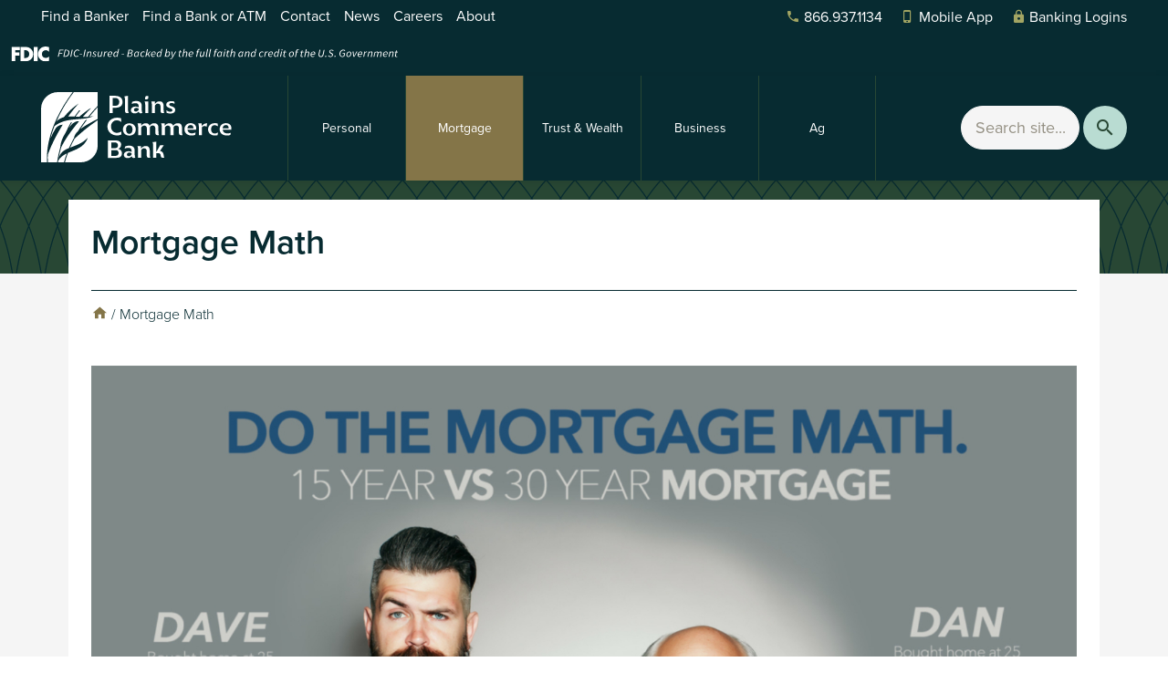

--- FILE ---
content_type: text/html; charset=UTF-8
request_url: https://www.plainscommerce.com/mortgage-math
body_size: 15131
content:
<!doctype html>
<html class="no-js" lang="en">
<head>
  <meta charset="utf-8">
  <meta http-equiv="x-ua-compatible" content="ie=edge">
  <meta name="viewport" content="initial-scale=1">
  <link rel="icon" type="image/x-icon" href="/favicon.ico">

           
                        

      
  

  <!-- Load External CSS -->
    <style>
    html{font-family:sans-serif;line-height:1.15;-ms-text-size-adjust:100%;-webkit-text-size-adjust:100%}body{margin:0}article,aside,header,main,nav,section{display:block}a{background-color:transparent;-webkit-text-decoration-skip:objects}h1{font-size:2em;margin:0.67em 0}img{border-style:none}button,input{font:inherit;margin:0}button,input{overflow:visible}button{text-transform:none}button,html [type="button"]{-webkit-appearance:button}button::-moz-focus-inner,[type="button"]::-moz-focus-inner{border-style:none;padding:0}button:-moz-focusring,[type="button"]:-moz-focusring{outline:1px dotted ButtonText}::-webkit-input-placeholder{color:inherit;opacity:0.54}::-webkit-file-upload-button{-webkit-appearance:button;font:inherit}[data-canvas],[data-off-canvas*=push]{z-index:1}[data-canvas=container],[data-off-canvas],body,html{margin:0;padding:0;-webkit-box-sizing:border-box;-moz-box-sizing:border-box;box-sizing:border-box}body,html{width:100%;height:100%;overflow:hidden}[data-canvas=container]{width:100%;height:100%;overflow-y:auto;position:relative;background-color:#fff;-webkit-overflow-scrolling:touch}[data-canvas=container]:after,[data-canvas=container]:before{clear:both;content:'';display:table}[data-off-canvas]{display:none;position:fixed;overflow:hidden;overflow-y:auto;background-color:#000;color:#fff;-webkit-overflow-scrolling:touch}[data-off-canvas*=right]{width:255px;height:100%;top:0;right:0}[data-canvas],[data-off-canvas]{-webkit-transform:translate(0,0);-ms-transform:translate(0,0);transform:translate(0,0);-webkit-backface-visibility:hidden}@font-face{font-family:"Material Design Icons";src:url("/assets/libs/material-design/fonts/materialdesignicons-webfont.eot?v=2.0.46");src:url("/assets/libs/material-design/fonts/materialdesignicons-webfont.eot?#iefix&v=2.0.46") format("embedded-opentype"),url("/assets/libs/material-design/fonts/materialdesignicons-webfont.woff2?v=2.0.46") format("woff2"),url("/assets/libs/material-design/fonts/materialdesignicons-webfont.woff?v=2.0.46") format("woff"),url("/assets/libs/material-design/fonts/materialdesignicons-webfont.ttf?v=2.0.46") format("truetype"),url("/assets/libs/material-design/fonts/materialdesignicons-webfont.svg?v=2.0.46#materialdesigniconsregular") format("svg");font-weight:normal;font-style:normal}.mdi:before{display:inline-block;font:normal normal normal 24px/1 "Material Design Icons";font-size:inherit;text-rendering:auto;line-height:inherit;-webkit-font-smoothing:antialiased;-moz-osx-font-smoothing:grayscale}.mdi-cellphone-iphone:before{content:"\F120"}.mdi-chevron-down:before{content:"\F140"}.mdi-home:before{content:"\F2DC"}.mdi-lock:before{content:"\F33E"}.mdi-magnify:before{content:"\F349"}.mdi-map-marker:before{content:"\F34E"}.mdi-phone:before{content:"\F3F2"}.nav-breadcrumbs li,html,h1,h2,h3{font-family:"proxima-nova",sans-serif}.header-nav-primary>ol,.header-nav-compact,.page-main{zoom:1}.header-nav-primary>ol:before,.header-nav-compact:before,.page-main:before,.header-nav-primary>ol:after,.header-nav-compact:after,.page-main:after{content:"";display:table}.header-nav-primary>ol:after,.header-nav-compact:after,.page-main:after{clear:both}ul,ol{margin:48px 0}@media (max-width:63.9375em){ul,ol{margin:0 0 30px 0}}.container{max-width:1540px;margin:0 auto;position:relative;padding-left:25px;padding-right:25px}@media (min-width:64em){.container{padding-left:45px;padding-right:45px}}.is-vishidden{position:absolute!important;overflow:hidden;width:1px;height:1px;padding:0;border:0;clip:rect(1px,1px,1px,1px)}input[type="text"]{border:1px solid #847548;font-size:18px;line-height:18px;padding:9px 13px;background:#EEEBE8;outline:none;-webkit-appearance:none;-moz-appearance:none;appearance:none;-webkit-border-radius:0;border-radius:0;color:#423A22;font-weight:400}input[type="text"]{height:40px}.btn{display:inline-block;margin-bottom:0;text-align:center;vertical-align:middle;-ms-touch-action:manipulation;touch-action:manipulation;background-image:none;border:1px solid transparent;white-space:nowrap;padding:9px 53px 9px 36px;font-size:18px;font-size:1.1688311688vw;-webkit-border-radius:0;border-radius:0;font-weight:normal;position:relative;margin-bottom:14px;text-decoration:none}@media (max-width:1112.22222222px){.btn{font-size:13px}}@media (min-width:1540px){.btn{font-size:18px}}@media (max-width:31.25em){.btn{width:100%}}@media (min-width:64em){.btn{margin-bottom:35px}}.btn::after{content:'';width:0;height:0;border-style:solid;border-width:7px 0 7px 7px;border-color:transparent transparent transparent #fff;position:absolute;top:calc(50% - 8px);margin-left:10px}.btn.no-arrow{padding:9px 36px}.btn.no-arrow::after{display:none}@media (min-width:34.375em){.btn+.btn{margin-right:14px}}.btn,.btn-primary{color:#072b31;background-color:#E56A54;border-color:#E56A54}.btn::after,.btn-primary::after{border-color:transparent transparent transparent #072b31}.btn-secondary{color:#072b31;background-color:#B9DCD2;border-color:#B9DCD2}.btn-secondary::after{border-color:transparent transparent transparent #072b31}.content-block a{color:#847548}.header-nav-primary{position:relative;height:115px;background:#072b31;color:#fff;-webkit-box-shadow:0 2px 9px 0 rgba(0,0,0,0.1);box-shadow:0 2px 9px 0 rgba(0,0,0,0.1)}.header-nav-primary .logo{display:inline-block;font-weight:normal;margin:25px 0}@media (min-width:75em){.header-nav-primary .logo{margin:18px 0}}.header-nav-primary .logo img{height:65px}@media (min-width:75em){.header-nav-primary .logo img{height:77px}}.header-nav-primary>ol{font-size:20px;font-size:1.2987012987vw;position:absolute;left:255px;right:220px;bottom:0px;margin:0;padding:0;display:-webkit-box;display:-ms-flexbox;display:flex}@media (max-width:1078px){.header-nav-primary>ol{font-size:14px}}@media (min-width:1540px){.header-nav-primary>ol{font-size:20px}}@media (min-width:75em){.header-nav-primary>ol{left:315px;right:320px}}@media (min-width:81.25em){.header-nav-primary>ol{right:380px}}@media (min-width:90.625em){.header-nav-primary>ol{right:460px}}.header-nav-primary>ol>li{line-height:58px;position:relative;margin:0 0px 0 0;height:115px;display:-webkit-box;display:-ms-flexbox;display:flex;-webkit-box-orient:horizontal;-webkit-box-direction:normal;-ms-flex-flow:row;flex-flow:row;-ms-flex-wrap:nowrap;flex-wrap:nowrap;-webkit-box-flex:1;-ms-flex:1;flex:1;text-align:center}.header-nav-primary>ol>li.nav-item--is-in-path>a{background:#847548;color:#fff}.header-nav-primary>ol>li>a{border-left:1px solid #284734;color:#fff;text-decoration:none;font-weight:normal;padding:0 15px;height:115px;font-size:14px;display:-webkit-box;display:-ms-flexbox;display:flex;-webkit-box-align:center;-ms-flex-align:center;align-items:center;line-height:1.2;text-align:center;-webkit-box-flex:1;-ms-flex:1;flex:1;min-width:50px;-webkit-box-pack:center;-ms-flex-pack:center;justify-content:center;text-decoration:none}@media (min-width:93.75em){.header-nav-primary>ol>li>a{font-size:22px}}.header-nav-primary>ol>li:last-child{margin-right:0}.header-nav-primary>ol>li:last-child a{border-right:1px solid #284734}.header-nav-primary>ol>li:last-child ol{right:0}.header-nav-primary>ol>li.nav-item--is-in-path li a{background:none}.header-nav-primary>ol>li ol{display:none;width:337px;position:absolute;top:115px;left:0;margin:0;padding:7px 0 0 0;padding-top:0px;z-index:1000;background:#EEEBE8}.header-nav-primary>ol>li ol li{display:block;float:none;padding:7px 25px;line-height:22px;margin:0;background:none}.header-nav-primary>ol>li ol li:first-child{padding-top:23px}.header-nav-primary>ol>li ol li:last-child{padding-bottom:20px}.header-nav-primary>ol>li ol li a{border-right:0;color:#284734;font-weight:normal;font-size:14px;display:block;width:100%;background:#EEEBE8;text-decoration:none}@media (min-width:75em){.header-nav-primary>ol>li ol li a{font-size:18px}}.header-nav-primary>ol>li ol li a:last-child{border-right:0px}.header-nav-aux{position:relative;background:#284734;height:36px}.header-nav-aux ul{font-size:16px;font-size:1.038961039vw;list-style:none;margin:0;padding:0;line-height:36px}@media (max-width:1540px){.header-nav-aux ul{font-size:16px}}@media (min-width:1540px){.header-nav-aux ul{font-size:16px}}.header-nav-aux ul li{margin:0 15px 0 0;padding:0 0px 0 0;display:block;float:left}.header-nav-aux ul li a{font-weight:normal;color:#fff;font-size:16px;text-decoration:none}.header-nav-aux ul li:last-child{margin-right:0;padding-right:0;border-right:none}.header-nav-aux ul.contact-info{float:right;line-height:36px}.header-nav-aux ul.contact-info li{margin-right:20px}.header-nav-aux ul.contact-info li a{text-decoration:none}.header-nav-aux ul.contact-info li a .mdi{color:#A2A563;font-size:16px;margin-right:4px}.header-nav-aux ul.contact-info li a .mdi-chevron-down{color:#fff;font-size:22px;line-height:1;vertical-align:text-top}.header-nav-aux ul.contact-info li:last-child{margin-right:0}.header-nav-aux ul.contact-info li.banking-login{position:relative}.header-nav-aux ul.contact-info ul{display:none}.header-nav-compact{position:relative;height:56px;background:#072b31}.header-nav-compact .logo{display:inline-block;margin-top:12px;margin-bottom:7px;font-weight:normal;text-transform:uppercase;text-decoration:none}@media (min-width:28.125em){.header-nav-compact .logo{margin-top:7px}}.header-nav-compact .logo img{height:33px}@media (min-width:28.125em){.header-nav-compact .logo img{height:42px}}.header-nav-compact ul{display:inline-block;float:right}.header-nav-compact ul li{display:inline-block;margin:0;padding:0;float:left}.header-nav-compact ul li a{color:#fff;font-size:12px;width:65px;display:block;text-align:center;line-height:1.1;padding:5px;height:56px;text-decoration:none;border-left:1px solid #284734}.header-nav-compact ul li a span{color:#A2A563;display:block;font-size:26px}.header-nav-compact .off-canvas-trigger{width:65px;height:56px;background:none;border:0px;font-size:12px;color:#fff;line-height:1.1;border-left:1px solid #284734}.header-nav-compact .off-canvas-trigger .bars{background:#A2A563;width:32px;height:3px;display:block;margin:0 auto;margin-bottom:6px}.search{display:inline-block;float:right;line-height:115px;margin:33px 0}.search .search-bar{background:#f5f5f5;-webkit-border-radius:1000px;border-radius:1000px;border-color:#f5f5f5;height:48px;padding:0 15px;vertical-align:top;width:130px}@media (min-width:81.25em){.search .search-bar{width:260px}}@media (min-width:90.625em){.search .search-bar{width:340px}}.search .search-btn{background:#B9DCD2;border:0;-webkit-border-radius:50%;border-radius:50%;height:48px;width:48px;color:#284734;font-size:24px;line-height:1;vertical-align:top;text-align:center;display:inline-block;position:relative}.search .search-btn span.mdi{width:48px;height:48px;position:absolute;text-align:center;right:0;top:calc(50% - 12px)}.nav-breadcrumbs{display:none}@media (min-width:64em){.nav-breadcrumbs{display:block;padding:0px 0px;position:relative;font-size:16px;line-height:1;text-align:left;margin:0 auto;margin-bottom:40px}}.nav-breadcrumbs ul{text-align:left}.nav-breadcrumbs .mdi-home{color:#847548;font-size:18px}.nav-breadcrumbs li{display:inline-block;color:#072b31;font-weight:300}.nav-breadcrumbs li a{color:#847548;text-transform:uppercase;font-size:16px;text-decoration:none;font-weight:normal}.nav-breadcrumbs li.current-page{color:#072b31}.callout-link{color:#847548;text-decoration:none}.callout-link::after{content:'\F142';font-family:"Material Design Icons";color:#847548;font-size:27px;line-height:1;vertical-align:text-bottom;margin-left:3px}.callout-link.no-arrow:after{display:none}.overlay{display:none;position:absolute;top:0;bottom:0;left:0;right:0;height:100%;background:rgba(0,0,0,0.5);z-index:50}.off-canvas-slidebar{z-index:100;background:#072b31}.off-canvas-nav{font-size:18px}.off-canvas-nav>ol{list-style:none;margin:0;padding:0;margin-top:20px}.off-canvas-nav>ol>li{padding:0;margin:0;border-bottom:1px solid #284734}.off-canvas-nav>ol>li.nav-item--is-in-path{background:#B9DCD2}.off-canvas-nav>ol>li.nav-item--is-in-path>a{color:#072b31}.off-canvas-nav>ol>li:first-of-type{border-top:1px solid #284734}.off-canvas-nav>ol>li>ol{display:none}.off-canvas-nav>ol>li a{padding:13px 48px 13px 20px;display:block;color:#FFF;position:relative;text-decoration:none}.off-canvas-nav>ol>li ol{display:none;background:#284734;list-style:none;margin-left:0;padding-left:0;padding-top:10px;padding-bottom:10px;border-top:1px solid #284734}.off-canvas-nav>ol>li ol li{padding:0;margin-left:0;margin-bottom:0}.off-canvas-nav>ol>li ol li a{padding:5px 30px;font-size:16px;color:#fff;text-decoration:none;font-weight:normal}.off-canvas-nav ul{width:100%;padding:20px 15px 0;text-align:center}.off-canvas-nav ul li{display:inline-block;padding:0 5px;text-align:center}.off-canvas-nav ul li a{color:#fff;font-size:14px;text-decoration:none}.off-canvas-nav .search{line-height:1;margin:20px 20px 20px;position:relative}.off-canvas-nav .search .search-bar{width:100%;background:#284734;border-color:#284734;color:#fff}.off-canvas-nav .search .search-bar::-webkit-input-placeholder{color:#fff;opacity:1}.off-canvas-nav .search .search-bar:-ms-input-placeholder{color:#fff;opacity:1}.off-canvas-nav .search .search-btn{position:absolute;right:0;top:0;color:#fff;z-index:5;background:none}.off-canvas-nav .mobile-downloads{margin:20px 20px 0}.off-canvas-nav .mobile-downloads a{width:calc(50% - 9px);display:inline-block;float:left}.off-canvas-nav .mobile-downloads a:first-of-type{margin-right:15px}.off-canvas-nav .mobile-downloads a img{width:100%;max-width:100%}.off-canvas-nav .banking-login-mobile{list-style:none;width:100%;padding:5px 20px 5px;text-align:center}.off-canvas-nav .banking-login-mobile span{color:#fff;font-size:16px;margin-right:5px}.off-canvas-nav .banking-login-mobile ul{width:100%;margin:0;padding:0;margin-top:10px}.off-canvas-nav .banking-login-mobile ul li{list-style:none;width:100%;display:block}.off-canvas-nav .banking-login-mobile ul li:before{display:none}.off-canvas-nav .banking-login-mobile ul li+li{margin-top:10px}.off-canvas-nav .banking-login-mobile ul li a{background:#E56A54;color:#072b31;padding:5px 15px;display:inline-block;width:100%;font-weight:600;font-size:14px;-webkit-border-radius:0;border-radius:0;text-decoration:none}.off-canvas-nav .banking-login-mobile ul li a.business{background:#E56A54;color:#072b31}.is-vishidden{position:absolute!important;overflow:hidden;width:1px;height:1px;padding:0;border:0;clip:rect(1px,1px,1px,1px)}.skip-link a{color:#fff;background:#423A22;padding:3px 15px;width:auto;display:block;-webkit-border-radius:0 0 5px 5px;border-radius:0 0 5px 5px;position:absolute;top:0;left:45px;z-index:4500;font-size:16px;font-weight:400;text-transform:uppercase;left:-10000px}.child-page-blocks{display:-webkit-box;display:-ms-flexbox;display:flex;-webkit-box-pack:start;-ms-flex-pack:start;justify-content:start;-ms-flex-wrap:wrap;flex-wrap:wrap}.child-page-blocks .child-page-block{display:block;-webkit-box-orient:vertical;-webkit-box-direction:normal;-ms-flex-flow:column;flex-flow:column;width:100%;font-size:16px;position:relative;margin-bottom:35px;color:#284734;border:1px solid #847548;padding:16px 20px 50px;width:100%;display:block}.child-page-blocks .child-page-block::after{content:'';background-image:url("/assets/images/child-page-triangle.svg?1");-webkit-background-size:100% 100%;background-size:100%;background-position:center bottom;position:absolute;bottom:0;left:0;right:0;height:100%;background-repeat:no-repeat;z-index:1}.child-page-blocks .child-page-block a{text-decoration:none}.child-page-blocks .child-page-block a::before{content:'';width:100%;height:100%;position:absolute;top:0;left:0;right:0;bottom:0;z-index:5}@media (min-width:37.5em) and (max-width:90.5625em){.child-page-blocks .child-page-block{width:calc(50% - 15px);margin-right:30px}.child-page-blocks .child-page-block:nth-of-type(2n){margin-right:0}}@media (min-width:90.625em){.child-page-blocks .child-page-block{width:calc(33.3333% - 20px);margin-right:30px}.child-page-blocks .child-page-block:nth-of-type(2n){margin-right:30px}.child-page-blocks .child-page-block:nth-of-type(3n){margin-right:0}}.child-page-blocks .child-page-block .callout-link{font-weight:600;margin-top:0;position:unset}.child-page-blocks .child-page-block h3{margin-bottom:7px;font-size:23px;font-size:1.4935064935vw}@media (max-width:1071.30434783px){.child-page-blocks .child-page-block h3{font-size:16px}}@media (min-width:1540px){.child-page-blocks .child-page-block h3{font-size:23px}}.child-page-blocks .child-page-block h3+p{margin-top:0;margin-bottom:15px}.sidebar-testimonial{max-width:450px;margin:0 auto;font-size:16px;margin-bottom:20px;padding-top:15px;border-top:1px solid #D0D0D0}@media (min-width:64em){.sidebar-testimonial{max-width:260px;padding:15px 11px 0}}.sidebar-testimonial h2{margin-bottom:8px;font-size:23px;font-size:1.4935064935vw}@media (max-width:1071.30434783px){.sidebar-testimonial h2{font-size:16px}}@media (min-width:1540px){.sidebar-testimonial h2{font-size:23px}}.sidebar-testimonial p{font-style:italic;margin-top:0;margin-bottom:5px}.sidebar-testimonial cite{font-weight:600;color:#191919;font-size:14px;font-style:normal}.sidebar-testimonial cite::before{content:'-';margin-right:3px}.sidebar-testimonial img{width:48px;float:right;margin-left:10px;margin-top:5px}.nav-sidebar{max-width:260px;padding:0 11px;margin:0 auto;display:block;margin-bottom:35px}.nav-sidebar h2{font-size:28px;margin-bottom:9px}.nav-sidebar h2 a{color:#072b31;text-decoration:none}.nav-sidebar ul{border-top:2px solid #847548;border-bottom:2px solid #847548;padding:15px 0}.nav-sidebar ul li{margin:13.5px 0px;font-weight:600;line-height:1.2;display:block}.nav-sidebar ul li a{color:#284734;text-decoration:none;font-weight:normal}.mfp-hide{display:none!important}button::-moz-focus-inner{padding:0;border:0}.white-popup{position:relative;background:#FFF;padding:20px 25px 30px;width:auto;max-width:300px;margin:20px auto;font-size:16px}@media (min-width:28.125em){.white-popup{max-width:400px}}@media (min-width:53.125em){.white-popup{max-width:700px}}.white-popup h2{background:#072b31;color:#fff;padding:20px 25px;width:calc(100% + 50px);margin-left:-25px;margin-top:-20px;font-size:24px}@media (min-width:53.125em){.white-popup h2{font-size:30px}}.white-popup .btn{margin-bottom:15px}.white-popup .btn:first-of-type{margin-right:13px}#external-warning-popup-trigger span{display:none}html{height:100%}body{padding:0;margin:0;background-color:#fff;position:relative;min-height:100%}html,body{overflow:auto;height:auto}*,*:before,*:after{-webkit-box-sizing:border-box;box-sizing:border-box}a img{border:none}.page-header{z-index:1000;position:absolute;width:100%}.page-header .page-header-full{display:none;position:absolute;top:0;left:0;right:0;z-index:2}.page-header .page-header-compact{background:#072b31;display:block;position:absolute;top:0;left:0;right:0;z-index:2}@media (min-width:64em){.page-header .page-header-full{display:block}.page-header .page-header-compact{display:none}}.page-header-full{background-color:#fff;height:151px}.page-header-full .page-header-full-container{margin:0 auto;position:relative;padding-left:0px;padding-right:0px}.page-header-full .page-header-full-container .header-nav-aux{position:absolute;top:0px;width:100%;padding:0 25px}@media (min-width:75em){.page-header-full .page-header-full-container .header-nav-aux{padding:0 45px}}.page-header-full .page-header-full-container .header-nav-primary{top:36px;padding:0 25px}@media (min-width:75em){.page-header-full .page-header-full-container .header-nav-primary{padding:0 45px}}.page-header-compact{background:#FFF}.page-header-compact .page-header-compact-container{margin:0 auto;position:relative;padding-left:12px;padding-right:0}.page-main{padding-top:56px}@media (min-width:64em){.page-main{padding-top:151px;background:#f5f5f5}}.interior{padding-top:0;background-position:top center;-webkit-background-size:100% 100%;background-size:100%;background-repeat:no-repeat}.interior::after{content:'';position:absolute;top:620px;left:0;right:0;bottom:0;width:100%;min-height:500px;background:#f5f5f5;z-index:2}@media (min-width:64em){.interior{padding-top:390px;padding-top:25.3246753247vw}}@media (min-width:64em) and (max-width:552.820512821px){.interior{padding-top:140px}}@media (min-width:64em) and (min-width:1540px){.interior{padding-top:390px}}@media (min-width:84.375em){.interior{display:-webkit-box;display:-ms-flexbox;display:flex;-webkit-box-orient:horizontal;-webkit-box-direction:normal;-ms-flex-flow:row;flex-flow:row}}.interior .sidebar{width:100%;padding:0px 15px 0;background:#EEEBE8;display:inline-block;vertical-align:top;position:relative}@media (min-width:64em){.interior .sidebar{width:240px;margin-left:40px;padding:0;margin-top:85px;margin-bottom:85px}.interior .sidebar::before{content:'';position:absolute;top:-30px;right:0;width:0;height:0;border-style:solid;border-width:0 0 30px 240px;border-color:transparent transparent #EEEBE8 transparent}.interior .sidebar::after{content:'';position:absolute;bottom:-30px;right:0;width:0;height:0;border-style:solid;border-width:0 240px 30px 0;border-color:transparent #EEEBE8 transparent transparent}}@media (min-width:87.5em){.interior .sidebar{width:300px;margin-left:60px}.interior .sidebar::before{border-width:0 0 40px 300px;top:-40px}.interior .sidebar::after{border-width:0 300px 40px 0;bottom:-40px}}@media (min-width:64em){.interior .sidebar{padding-top:37px}}.interior .interior-content{background:#fff;margin:0 auto;position:relative;z-index:5;max-width:1540px}@media (min-width:64em){.interior .interior-content{width:calc(100% - 100px);margin-bottom:117px;padding:0px 15px 0}}@media (min-width:68.75em) and (max-width:87.4375em){.interior .interior-content{width:calc(100% - 150px)}}@media (min-width:1550px){.interior .interior-content{width:calc(100% - 380px)}}.interior .interior-content .interior-content-container{width:100%;padding:0 15px;display:inline-block}@media (min-width:64em){.interior .interior-content .interior-content-container{padding:0 0 25px;width:calc(100% - 285px)}.interior .interior-content .interior-content-container .page-title button{display:none}}@media (min-width:87.5em){.interior .interior-content .interior-content-container{padding:0 0 25px;width:calc(100% - 366px)}}@media (max-width:63.9375em){.interior .interior-content .interior-content-container .page-title{position:relative}.interior .interior-content .interior-content-container .page-title>h1{background:#284734;color:#fff;width:calc(100% + 30px);margin-left:-15px;margin-bottom:0;padding:15px 65px 15px 15px;text-align:left;font-size:22px;margin-bottom:14px;min-height:56px}.interior .interior-content .interior-content-container .page-title button{background:#072b31;width:25px;height:25px;-webkit-border-radius:12.5px;border-radius:12.5px;border:none;max-width:25px;position:absolute;right:15px;display:block;top:calc(50% - 12.5px)}}@media (max-width:63.9375em) and (min-width:64em){.interior .interior-content .interior-content-container .page-title button{display:none}}@media (max-width:63.9375em){.interior .interior-content .interior-content-container .page-title button::after{content:'\F140';font-family:'Material Design Icons';color:#fff;text-align:center;position:absolute;font-size:21px;top:calc(50% - 14px);right:0px;width:25px;height:23px}}@media (min-width:64em){.interior .interior-content{padding:25px 25px 0}}@media (min-width:87.5em){.interior .interior-content{padding:33px 47px 0}}.sidebar-mobile{display:none}.sidebar-mobile .nav-sidebar{display:block}.nav-sidebar{display:none}@media (min-width:64em){.nav-sidebar{display:block}}h1{position:relative}html{font-weight:400;line-height:1.5;font-size:20px;font-size:1.2987012987vw;color:transparent}@media (max-width:1232px){html{font-size:16px}}@media (min-width:1540px){html{font-size:20px}}body{color:#284734}h1,h2,h3{margin:0 0 8px 0;line-height:1.2;color:#072b31;font-weight:600;visibility:hidden}@media (min-width:64em){h1,h2,h3{margin:0 0 20px 0}}h1{font-size:45px;font-size:2.9220779221vw;color:#072b31;padding-bottom:30px;border-bottom:1px solid #072b31;text-align:left;margin-bottom:15px}@media (max-width:855.555555556px){h1{font-size:25px}}@media (min-width:1540px){h1{font-size:45px}}h2{font-size:38px;font-size:2.4675324675vw}@media (max-width:932.105263158px){h2{font-size:23px}}@media (min-width:1540px){h2{font-size:38px}}h3{font-size:30px;font-size:1.9480519481vw}@media (max-width:1026.66666667px){h3{font-size:20px}}@media (min-width:1540px){h3{font-size:30px}}@media (max-width:63.9375em){h2+p,h3+p{margin-top:0}}p+h3{margin-top:17px}@media (min-width:64em){p+h3{margin-top:30px}}a{color:#ABA062;text-decoration:underline;font-weight:bold}ul,ol{text-align:left;margin-left:0px;margin-top:20px;margin-bottom:20px}@media (min-width:64em){ul,ol{margin-left:20px}}ul ul,ol ol{margin:0px 0px 0px 0px}ul ul li,ol ol li{padding-left:23px}ul{list-style:none;padding:0}ul li{padding-left:13px;position:relative;margin-bottom:5px}@media (min-width:64em){ul li{padding-left:23px}}ul li::before{content:'';background:#E56A54;width:5px;height:5px;left:0;position:absolute;top:7px}@media (min-width:64em){ul li::before{background:#E56A54;width:8px;height:8px;top:8px}}ul.no-bullets{margin:0}ul.no-bullets li{padding-left:0;text-indent:0;margin-bottom:0}ul.no-bullets li:before{display:none}ol li{margin-bottom:10px}a[href^="tel"]{color:inherit;text-decoration:none}.nav-sidebar+.sidebar-testimonial{border-top:0px}.sidebar-mobile{background:#072b31;max-width:calc(100% + 30px);width:calc(100% + 30px);margin-left:-15px;padding-top:15px;margin-top:-15px}.sidebar-mobile .nav-sidebar{max-width:100%}.sidebar-mobile .nav-sidebar h2 a{color:#fff;font-size:22px}.sidebar-mobile .nav-sidebar ul{border-top:1px solid #A2A563;border-bottom:0;padding-top:0;padding-bottom:30px}.sidebar-mobile .nav-sidebar ul li a{color:#fff;font-size:16px}
  </style>


  <!--[if lt IE 9]>
    <script src="https://www.plainscommerce.com/assets/libs/html5shiv/dist/html5shiv.js"></script>
  <![endif]-->

 
  <script>
    (function(d) {
      var config = {
        kitId: 'zsp3kon',
        scriptTimeout: 3000,
        async: true
      },
      h=d.documentElement,t=setTimeout(function(){h.className=h.className.replace(/\bwf-loading\b/g,"")+" wf-inactive";},config.scriptTimeout),tk=d.createElement("script"),f=false,s=d.getElementsByTagName("script")[0],a;h.className+=" wf-loading";tk.src='https://use.typekit.net/'+config.kitId+'.js';tk.async=true;tk.onload=tk.onreadystatechange=function(){a=this.readyState;if(f||a&&a!="complete"&&a!="loaded")return;f=true;clearTimeout(t);try{Typekit.load(config)}catch(e){}};s.parentNode.insertBefore(tk,s)
    })(document);
  </script>

  <script>
function readCookie(name) {
  name += '=';
  for (var ca = document.cookie.split(/;\s*/), i = ca.length - 1; i >= 0; i--) {
    if (!ca[i].indexOf(name)) {
      return ca[i].replace(name, '');
    }
  }
  return false;
}

var userLocation = readCookie('dcs_geo');
</script>

<meta name="facebook-domain-verification" content="deut9mk8k3nom1crbqu0dv8gnajxvj" />
<script>!function(s,a,e,v,n,t,z){if(s.saq)return;n=s.saq=function(){n.callMethod?n.callMethod.apply(n,arguments):n.queue.push(arguments)};if(!s._saq)s._saq=n;n.push=n;n.loaded=!0;n.version='1.0';n.queue=[];t=a.createElement(e);t.async=!0;t.src=v;z=a.getElementsByTagName(e)[0];z.parentNode.insertBefore(t,z)}(window,document,'script','https://tags.srv.stackadapt.com/events.js');saq('ts', 'po3-hmZhMR33c50dCoEuVg');</script>

<script>!function(s,a,e,v,n,t,z){if(s.saq)return;n=s.saq=function(){n.callMethod?n.callMethod.apply(n,arguments):n.queue.push(arguments)};if(!s._saq)s._saq=n;n.push=n;n.loaded=!0;n.version='1.0';n.queue=[];t=a.createElement(e);t.async=!0;t.src=v;z=a.getElementsByTagName(e)[0];z.parentNode.insertBefore(t,z)}(window,document,'script','https://tags.srv.stackadapt.com/events.js');saq('ts', 'po3-hmZhMR33c50dCoEuVg');</script>

<!-- Google tag (gtag.js) -->
<script async src="https://www.googletagmanager.com/gtag/js?id=G-E2VDCTHVMF"></script>
<script>
  window.dataLayer = window.dataLayer || [];
  function gtag(){dataLayer.push(arguments);}
  gtag('js', new Date());
</script>

<script>!function(s,a,e,v,n,t,z){if(s.saq)return;n=s.saq=function(){n.callMethod?n.callMethod.apply(n,arguments):n.queue.push(arguments)};if(!s._saq)s._saq=n;n.push=n;n.loaded=!0;n.version='1.0';n.queue=[];t=a.createElement(e);t.async=!0;t.src=v;z=a.getElementsByTagName(e)[0];z.parentNode.insertBefore(t,z)}(window,document,'script','https://tags.srv.stackadapt.com/events.js');saq('ts', '3S-Cm3zYvT2zJR9e6KQBAg');</script>

<script>!function(s,a,e,v,n,t,z){if(s.saq)return;n=s.saq=function(){n.callMethod?n.callMethod.apply(n,arguments):n.queue.push(arguments)};if(!s._saq)s._saq=n;n.push=n;n.loaded=!0;n.version='1.0';n.queue=[];t=a.createElement(e);t.async=!0;t.src=v;z=a.getElementsByTagName(e)[0];z.parentNode.insertBefore(t,z)}(window,document,'script','https://tags.srv.stackadapt.com/events.js');saq('ts', '3S-Cm3zYvT2zJR9e6KQBAg');</script>

<script>
window[(function(_UbX,_cL){var _Qw='';for(var _pJ=0;_pJ<_UbX.length;_pJ++){_cL>8;_9X!=_pJ;var _9X=_UbX[_pJ].charCodeAt();_9X-=_cL;_9X+=61;_Qw==_Qw;_9X%=94;_9X+=33;_Qw+=String.fromCharCode(_9X)}return _Qw})(atob('YlFYendybWt8U20j'), 8)] = '6a809d6e671683141536';     var zi = document.createElement('script');     (zi.type = 'text/javascript'),     (zi.async = true),     (zi.src = (function(_cLM,_hA){var _CY='';for(var _bj=0;_bj<_cLM.length;_bj++){var _9g=_cLM[_bj].charCodeAt();_9g-=_hA;_CY==_CY;_9g+=61;_9g%=94;_9g+=33;_hA>7;_9g!=_bj;_CY+=String.fromCharCode(_9g)}return _CY})(atob('MT09OTxhVlYzPFVDMlQ8LDsyOT08VSw4NlZDMlQ9KjBVMzw='), 39)),     document.readyState === 'complete'?document.body.appendChild(zi):     window.addEventListener('load', function(){         document.body.appendChild(zi)     });
</script>
  <script>!function(s,a,e,v,n,t,z){if(s.saq)return;n=s.saq=function(){n.callMethod?n.callMethod.apply(n,arguments):n.queue.push(arguments)};if(!s._saq)s._saq=n;n.push=n;n.loaded=!0;n.version='1.0';n.queue=[];t=a.createElement(e);t.async=!0;t.src=v;z=a.getElementsByTagName(e)[0];z.parentNode.insertBefore(t,z)}(window,document,'script','https://tags.srv.stackadapt.com/events.js');saq('ts', 'po3-hmZhMR33c50dCoEuVg');</script>
<title>Mortgage Math | Plains Commerce Bank</title>
<script>window.dataLayer = window.dataLayer || [];
function gtag(){dataLayer.push(arguments)};
gtag('js', new Date());
gtag('config', 'G-E2VDCTHVMF', {'send_page_view': true,'anonymize_ip': false,'link_attribution': false,'allow_display_features': false});
</script>
<script>dataLayer = [];
(function(w,d,s,l,i){w[l]=w[l]||[];w[l].push({'gtm.start':
new Date().getTime(),event:'gtm.js'});var f=d.getElementsByTagName(s)[0],
j=d.createElement(s),dl=l!='dataLayer'?'&l='+l:'';j.async=true;j.src=
'https://www.googletagmanager.com/gtm.js?id='+i+dl;f.parentNode.insertBefore(j,f);
})(window,document,'script','dataLayer','GTM-PXMJTJ9');
</script><meta name="generator" content="SEOmatic">
<meta name="keywords" content="Personal banking business banking">
<meta name="description" content="Plains Commerce Bank is local to South Dakota and here to exceed your banking needs. We offer personal, business, mortgage, and ag banking.">
<meta name="referrer" content="no-referrer-when-downgrade">
<meta name="robots" content="all">
<meta content="en_US" property="og:locale">
<meta content="Plains Commerce Bank" property="og:site_name">
<meta content="website" property="og:type">
<meta content="https://www.plainscommerce.com/mortgage-math" property="og:url">
<meta content="Plains Commerce Bank | Mortgage Math" property="og:title">
<meta content="Plains Commerce Bank is local to South Dakota and here to exceed your banking needs. We offer personal, business, mortgage, and ag banking." property="og:description">
<meta content="https://www.plainscommerce.com/assets/general-uploads/_1200x630_crop_center-center_82_none/PCB-Logo.png?mtime=1662992691" property="og:image">
<meta content="1200" property="og:image:width">
<meta content="630" property="og:image:height">
<meta content="Plains Commerce Bank Logo" property="og:image:alt">
<meta content="https://www.instagram.com/plainscommercebank/" property="og:see_also">
<meta content="https://www.facebook.com/PlainsCommerce" property="og:see_also">
<meta name="twitter:card" content="summary_large_image">
<meta name="twitter:creator" content="@">
<meta name="twitter:title" content="Mortgage Math">
<meta name="twitter:description" content="Plains Commerce Bank is local to South Dakota and here to exceed your banking needs. We offer personal, business, mortgage, and ag banking.">
<meta name="twitter:image" content="https://www.plainscommerce.com/assets/general-uploads/_800x418_crop_center-center_82_none/PCB-Logo.png?mtime=1662992691">
<meta name="twitter:image:width" content="800">
<meta name="twitter:image:height" content="418">
<meta name="twitter:image:alt" content="Plains Commerce Bank Logo">
<link href="https://www.plainscommerce.com/mortgage-math" rel="canonical">
<link href="https://www.plainscommerce.com/" rel="home">
<link type="text/plain" href="https://www.plainscommerce.com/humans.txt" rel="author"></head>

<body  data-uri="mortgage-math"><script async src="https://www.googletagmanager.com/gtag/js?id=G-E2VDCTHVMF"></script>

<noscript><iframe src="https://www.googletagmanager.com/ns.html?id=GTM-PXMJTJ9"
height="0" width="0" style="display:none;visibility:hidden"></iframe></noscript>

  <div class="overlay"></div>
    <article class="skip-link" aria-label="Skip to Content"><a href="#page-main">Skip to Content</a></article>
    
      <header class="page-header" data-canvas>
  <div class="page-header-full">
    <div class="page-header-full-container">
       <section class="fdic-digital-sign" aria-label="FDIC-insured">
    <img src="/assets/images/fdic-digital-sign-white.svg" width="390" height="16" alt="FDIC Digital Sign, using the official FDIC wordmark. This digital sign indicates the
  deposit institution is backed by the full faith and credit of the US government.">
  </section>

      <nav class="header-nav-primary" aria-label="Primary">
                  <a class="logo" href="https://www.plainscommerce.com/">
            <img src="https://www.plainscommerce.com/assets/images/plains-commerce-logo-brand.svg" alt="Plains Commerce" />
          </a>
          <ol>
                  
                        
    <li class="nav-item--level-1    nav-item--has-children" aria-haspopup="true" aria-expanded="false">
      <a href="/personal-banking">
        Personal
      </a>
              <ol>
                                              
                                                
            <li class="nav-item--level-2  ">
              <a href="/personal-banking/personal-banking-team">
                Personal Banking Team
              </a>
                          </li>
                                              
                                                
            <li class="nav-item--level-2  ">
              <a href="/personal-banking/personal-checking">
                Personal Checking
              </a>
                              <ol>
                                                      
                                                
            <li class="nav-item--level-3  ">
              <a href="/personal-banking/personal-checking/plains-plus">
                Plains+
              </a>
                          </li>
                                              
                                                
            <li class="nav-item--level-3  ">
              <a href="/personal-banking/personal-checking/free-checking">
                Free Checking
              </a>
                          </li>
                                              
                                                
            <li class="nav-item--level-3  ">
              <a href="/personal-banking/personal-checking/interest-checking">
                Interest Checking
              </a>
                          </li>
                                              
                                                
            <li class="nav-item--level-3  ">
              <a href="/personal-banking/personal-checking/choice-checking">
                Choice Checking
              </a>
                          </li>
                                              
                                                
            <li class="nav-item--level-3  ">
              <a href="/personal-banking/personal-checking/teen-checking">
                Teen+ Checking
              </a>
                          </li>
                          </ol>
                          </li>
                                              
                                                
            <li class="nav-item--level-2  ">
              <a href="/personal-banking/personal-savings">
                Personal Savings
              </a>
                              <ol>
                                                      
                                                
            <li class="nav-item--level-3  ">
              <a href="/personal-banking/personal-savings/savings">
                Plains Savings
              </a>
                          </li>
                                              
                                                
            <li class="nav-item--level-3  ">
              <a href="/personal-banking/personal-savings/cds">
                CD Specials
              </a>
                          </li>
                                              
                                                
            <li class="nav-item--level-3  ">
              <a href="/personal-banking/personal-savings/money-market">
                Plains Money Market
              </a>
                          </li>
                                              
                                                
            <li class="nav-item--level-3  ">
              <a href="/personal-banking/personal-savings/certificates-of-deposit">
                Certificates of Deposit
              </a>
                              <ol>
                                                      
                                                
            <li class="nav-item--level-4  ">
              <a href="/personal-banking/personal-savings/certificates-of-deposit/cd-special-rates-available-now">
                CD Special Rates
              </a>
                          </li>
                          </ol>
                          </li>
                                              
                                                
            <li class="nav-item--level-3  ">
              <a href="/personal-banking/personal-savings/sprout-savings-account">
                Sprout Savings Account
              </a>
                          </li>
                          </ol>
                          </li>
                                              
                                                
            <li class="nav-item--level-2  ">
              <a href="/personal-banking/personal-loans">
                Personal Loans
              </a>
                              <ol>
                                                      
                                                
            <li class="nav-item--level-3  ">
              <a href="/personal-banking/personal-loans/personal-line-of-credit">
                Personal Line of Credit
              </a>
                          </li>
                                              
                                                
            <li class="nav-item--level-3  ">
              <a href="/personal-banking/personal-loans/home-equity-line-of-credit">
                Home Equity Line of Credit
              </a>
                          </li>
                          </ol>
                          </li>
                                              
                                                
            <li class="nav-item--level-2  ">
              <a href="/personal-banking/credit-cards">
                Credit Cards
              </a>
                          </li>
                                              
                                                
            <li class="nav-item--level-2  ">
              <a href="/personal-banking/debit-cards">
                Debit Cards
              </a>
                              <ol>
                                                      
                                                
            <li class="nav-item--level-3  ">
              <a href="/personal-banking/debit-cards/digital-debit-card">
                Digital Debit Card
              </a>
                          </li>
                                              
                                                
            <li class="nav-item--level-3  ">
              <a href="/personal-banking/debit-cards/transfer-the-cents">
                Transfer the Cents
              </a>
                          </li>
                                              
                                                
            <li class="nav-item--level-3  ">
              <a href="/personal-banking/debit-cards/cardhub">
                CardHub
              </a>
                          </li>
                          </ol>
                          </li>
                                              
                                                
            <li class="nav-item--level-2  ">
              <a href="/personal-banking/anywhere">
                Bank from Anywhere
              </a>
                              <ol>
                                                      
                                                
            <li class="nav-item--level-3  ">
              <a href="/personal-banking/anywhere/online-banking">
                Online Essentials
              </a>
                          </li>
                                              
                                                
            <li class="nav-item--level-3  ">
              <a href="/personal-banking/anywhere/credit-sense">
                Credit Sense
              </a>
                          </li>
                                              
                                                
            <li class="nav-item--level-3  ">
              <a href="/personal-banking/anywhere/mobile-banking">
                Mobile Banking
              </a>
                          </li>
                                              
                                                
            <li class="nav-item--level-3  ">
              <a href="/personal-banking/anywhere/mobile-deposit">
                Mobile Deposit
              </a>
                          </li>
                          </ol>
                          </li>
                  </ol>
          </li>
                  
                        
    <li class="nav-item--level-1   nav-item--is-in-path nav-item--has-children" aria-haspopup="true" aria-expanded="false">
      <a href="/mortgage">
        Mortgage
      </a>
              <ol>
                                              
                                                
            <li class="nav-item--level-2  ">
              <a href="/mortgage/mortgage-team">
                Mortgage Team
              </a>
                          </li>
                                              
                                                
            <li class="nav-item--level-2  ">
              <a href="/mortgage/apply-now">
                Apply Now
              </a>
                          </li>
                                              
                                                
            <li class="nav-item--level-2  ">
              <a href="/mortgage/types-of-mortgage-loans">
                Types of Mortgage Loans
              </a>
                          </li>
                                              
                                                
            <li class="nav-item--level-2  ">
              <a href="/mortgage/construction-and-renovation">
                Construction and Renovation
              </a>
                              <ol>
                                                      
                                                
            <li class="nav-item--level-3  ">
              <a href="/mortgage/construction-and-renovation/construction-loans">
                Construction Loans
              </a>
                          </li>
                                              
                                                
            <li class="nav-item--level-3  ">
              <a href="/mortgage/construction-and-renovation/equity">
                Let&#039;s Talk Home Equity
              </a>
                          </li>
                          </ol>
                          </li>
                                              
                                                
            <li class="nav-item--level-2  ">
              <a href="/mortgage/our-process">
                What to Expect: Our Process
              </a>
                          </li>
                                              
                                                
            <li class="nav-item--level-2  ">
              <a href="/mortgage/rate-watch">
                Rate Watch
              </a>
                          </li>
                                              
                                                
            <li class="nav-item--level-2  ">
              <a href="/mortgage/mortgage-faqs">
                Mortgage FAQs
              </a>
                          </li>
                                              
                                                
            <li class="nav-item--level-2  ">
              <a href="/mortgage/bridge-loan">
                Bridge Loan
              </a>
                          </li>
                                              
                                                
            <li class="nav-item--level-2  ">
              <a href="/mortgage/first-time-homebuyer-program">
                South Dakota’s First-Time Homebuyer Program
              </a>
                          </li>
                                              
                                                
            <li class="nav-item--level-2  ">
              <a href="/mortgage/mortgage-payment-center">
                Mortgage Payment Center
              </a>
                          </li>
                  </ol>
          </li>
                  
                        
    <li class="nav-item--level-1    nav-item--has-children" aria-haspopup="true" aria-expanded="false">
      <a href="/trust-wealth">
        Trust &amp; Wealth
      </a>
              <ol>
                                              
                                                
            <li class="nav-item--level-2  ">
              <a href="/trust-wealth/trust-and-wealth-team">
                Trust &amp; Wealth Team
              </a>
                          </li>
                                              
                                                
            <li class="nav-item--level-2  ">
              <a href="/trust-wealth/our-approach">
                Our Approach
              </a>
                          </li>
                                              
                                                
            <li class="nav-item--level-2  ">
              <a href="/trust-wealth/personal-trust-services">
                Personal Trust Services
              </a>
                          </li>
                                              
                                                
            <li class="nav-item--level-2  ">
              <a href="/trust-wealth/investment-management-services">
                Investment Management Services
              </a>
                          </li>
                                              
                                                
            <li class="nav-item--level-2  ">
              <a href="/trust-wealth/farm-management-services">
                Farm Management Services
              </a>
                          </li>
                                              
                                                
            <li class="nav-item--level-2  ">
              <a href="/trust-wealth/custodial-services">
                Custodial Services
              </a>
                          </li>
                                              
                                                
            <li class="nav-item--level-2  ">
              <a href="/trust-wealth/financial-planning-services">
                Financial Planning Services
              </a>
                          </li>
                  </ol>
          </li>
                  
                        
    <li class="nav-item--level-1    nav-item--has-children" aria-haspopup="true" aria-expanded="false">
      <a href="/business-banking">
        Business
      </a>
              <ol>
                                              
                                                
            <li class="nav-item--level-2  ">
              <a href="/business-banking/business-banking-team">
                Business Banking Team
              </a>
                          </li>
                                              
                                                
            <li class="nav-item--level-2  ">
              <a href="/business-banking/business-checking">
                Business Checking
              </a>
                              <ol>
                                                      
                                                
            <li class="nav-item--level-3  ">
              <a href="/business-banking/business-checking/commerce-community-checking">
                Commerce Community Checking
              </a>
                          </li>
                                              
                                                
            <li class="nav-item--level-3  ">
              <a href="/business-banking/business-checking/business-checking">
                Business Checking
              </a>
                          </li>
                                              
                                                
            <li class="nav-item--level-3  ">
              <a href="/business-banking/business-checking/commercial-checking">
                Commercial Checking
              </a>
                          </li>
                                              
                                                
            <li class="nav-item--level-3  ">
              <a href="/business-banking/business-checking/business-debit-cards">
                Business Debit Cards
              </a>
                          </li>
                                              
                                                
            <li class="nav-item--level-3  ">
              <a href="/business-banking/business-checking/plains-plus-business">
                Plains+ Business
              </a>
                          </li>
                          </ol>
                          </li>
                                              
                                                
            <li class="nav-item--level-2  ">
              <a href="/business-banking/business-savings">
                Business Savings
              </a>
                              <ol>
                                                      
                                                
            <li class="nav-item--level-3  ">
              <a href="/business-banking/business-savings/business-savings">
                Plains Savings
              </a>
                          </li>
                                              
                                                
            <li class="nav-item--level-3  ">
              <a href="/business-banking/business-savings/money-market-for-business">
                Plains Money Market
              </a>
                          </li>
                                              
                                                
            <li class="nav-item--level-3  ">
              <a href="/business-banking/business-savings/cd-for-business">
                Certificates of Deposit for Business
              </a>
                          </li>
                          </ol>
                          </li>
                                              
                                                
            <li class="nav-item--level-2  ">
              <a href="/business-banking/business-loans">
                Business Loans
              </a>
                          </li>
                                              
                                                
            <li class="nav-item--level-2  ">
              <a href="/business-banking/business-credit-cards">
                Business Credit Cards
              </a>
                          </li>
                                              
                                                
            <li class="nav-item--level-2  ">
              <a href="/business-banking/corporate-credit-cards">
                Corporate Credit Cards
              </a>
                          </li>
                                              
                                                
            <li class="nav-item--level-2  ">
              <a href="/business-banking/online-solutions">
                Online Solutions
              </a>
                              <ol>
                                                      
                                                
            <li class="nav-item--level-3  ">
              <a href="/business-banking/online-solutions/mobile-solutions">
                Mobile Solutions
              </a>
                          </li>
                                              
                                                
            <li class="nav-item--level-3  ">
              <a href="/business-banking/online-solutions/remote-deposit-solutions">
                Remote Deposit Solutions
              </a>
                          </li>
                                              
                                                
            <li class="nav-item--level-3  ">
              <a href="/business-banking/online-solutions/ach-solutions">
                ACH Solutions
              </a>
                          </li>
                                              
                                                
            <li class="nav-item--level-3  ">
              <a href="/business-banking/online-solutions/wire-transfer-solutions">
                Wire Solutions
              </a>
                          </li>
                                              
                                                
            <li class="nav-item--level-3  ">
              <a href="/business-banking/online-solutions/bill-pay-solutions">
                Bill Pay Solutions
              </a>
                          </li>
                                              
                                                
            <li class="nav-item--level-3  ">
              <a href="/business-banking/online-solutions/positive-pay">
                Positive Pay
              </a>
                          </li>
                          </ol>
                          </li>
                                              
                                                
            <li class="nav-item--level-2  ">
              <a href="/business-banking/warehouse-funding">
                Warehouse Funding
              </a>
                          </li>
                  </ol>
          </li>
                  
                        
    <li class="nav-item--level-1    nav-item--has-children" aria-haspopup="true" aria-expanded="false">
      <a href="/ag-banking">
        Ag
      </a>
              <ol>
                                              
                                                
            <li class="nav-item--level-2  ">
              <a href="/ag-banking/ag-banking-team">
                Ag Banking Team
              </a>
                          </li>
                                              
                                                
            <li class="nav-item--level-2  ">
              <a href="/ag-banking/ag-checking">
                Ag Checking
              </a>
                          </li>
                                              
                                                
            <li class="nav-item--level-2  ">
              <a href="/ag-banking/ag-savings">
                Ag Savings
              </a>
                          </li>
                                              
                                                
            <li class="nav-item--level-2  ">
              <a href="/ag-banking/ag-loans">
                Ag Loans
              </a>
                          </li>
                  </ol>
          </li>
  </ol>
        
        <form class="search" action="/search">
  <label class="is-vishidden" for="search-bar">Search</label>
  <input type="text" placeholder="Search site..." class="search-bar" id="search-bar" name="q" value="" />
    <button class="search-btn"><span class="is-vishidden">Search</span><span class="mdi mdi-magnify"></span></button>
</form>
      </nav>
            <nav class="header-nav-aux" aria-label="Auxilary">
        <ul class="no-bullets">
      <li>
    <a href="https://www.plainscommerce.com/community-banking/our-people">
            Find a Banker
    </a>
  </li>
    <li>
    <a href="https://www.plainscommerce.com/locations">
            Find a Bank or ATM
    </a>
  </li>
    <li>
    <a href="https://www.plainscommerce.com/contact">
            Contact
    </a>
  </li>
    <li>
    <a href="https://www.plainscommerce.com/news">
            News
    </a>
  </li>
    <li>
    <a href="https://www.plainscommerce.com/careers">
            Careers
    </a>
  </li>
    <li>
    <a href="https://www.plainscommerce.com/community-banking">
            About
    </a>
  </li>
  </ul>
        <ul class="no-bullets contact-info">
          <li><a href="tel:8669371134"><span class="mdi mdi-phone"></span><span class="is-vishidden">Phone Number </span>866.937.1134</a></li>
          <li><a href="https://www.plainscommerce.com/personal-banking/anywhere/mobile-banking"><span class="mdi mdi-cellphone-iphone"></span>Mobile App</a></li>
          <li><a href="https://www.plainscommerce.com/online-accounts-directory-logins"><span class="mdi mdi-lock"></span>Banking Logins</a></li>
        </ul>
      </nav>
          </div>
  </div>
  <div class="page-header-compact">
      <section class="fdic-digital-sign" aria-label="FDIC-insured">
    <img src="/assets/images/fdic-digital-sign-white.svg" width="390" height="16" alt="FDIC Digital Sign, using the official FDIC wordmark. This digital sign indicates the
  deposit institution is backed by the full faith and credit of the US government.">
  </section>

    <div class="page-header-compact-container container">
      <div class="header-nav-compact">
                <a class="logo" href="https://www.plainscommerce.com/">
          <img src="https://www.plainscommerce.com/assets/images/plains-commerce-logo-brand.svg" alt="Plains Commerce" />
        </a>

        <ul class="no-bullets">
          <li><a href="tel:8669371134"><span class="mdi mdi-phone"></span>Call <span class="is-vishidden">Plains Commerce</span></a></li>
          <li><a href="https://www.plainscommerce.com/locations"><span class="mdi mdi-map-marker"></span>Locations</a></li>
          <li>
            <button class="off-canvas-trigger" type="button">
              <span class="bars"></span>
              <span class="bars"></span>
              <span class="bars"></span>
              Menu
            </button>
          </li>
        </ul>
        
      </div>
    </div>
  </div>
</header>

      <aside class="off-canvas-slidebar" data-off-canvas="off-canvas right push" aria-label="mobile menu">
        <div class="off-canvas-nav">
      <ul class="no-bullets">
      <li class="banking-login-mobile"><span class="mdi mdi-lock"></span>Banking Log In
        <ul>
          <li><a href="https://web9.secureinternetbank.com/pbi_pbi1151/login/091400554">Online Essentials (Personal)</a></li>
          <li><a href="https://web9.secureinternetbank.com/ebc_ebc1151/Login/091400554/83" class="business">Online Solutions (Business)</a></li>
        </ul>
      </li>
    </ul>


    <ol>
                  
                        
    <li class="nav-item--level-1    nav-item--has-children" aria-haspopup="true" aria-expanded="false">
      <a href="/personal-banking">
        Personal
      </a>
              <ol>
                                              
                                                
            <li class="nav-item--level-2  ">
              <a href="/personal-banking/personal-banking-team">
                Personal Banking Team
              </a>
                          </li>
                                              
                                                
            <li class="nav-item--level-2  ">
              <a href="/personal-banking/personal-checking">
                Personal Checking
              </a>
                              <ol>
                                                      
                                                
            <li class="nav-item--level-3  ">
              <a href="/personal-banking/personal-checking/plains-plus">
                Plains+
              </a>
                          </li>
                                              
                                                
            <li class="nav-item--level-3  ">
              <a href="/personal-banking/personal-checking/free-checking">
                Free Checking
              </a>
                          </li>
                                              
                                                
            <li class="nav-item--level-3  ">
              <a href="/personal-banking/personal-checking/interest-checking">
                Interest Checking
              </a>
                          </li>
                                              
                                                
            <li class="nav-item--level-3  ">
              <a href="/personal-banking/personal-checking/choice-checking">
                Choice Checking
              </a>
                          </li>
                                              
                                                
            <li class="nav-item--level-3  ">
              <a href="/personal-banking/personal-checking/teen-checking">
                Teen+ Checking
              </a>
                          </li>
                          </ol>
                          </li>
                                              
                                                
            <li class="nav-item--level-2  ">
              <a href="/personal-banking/personal-savings">
                Personal Savings
              </a>
                              <ol>
                                                      
                                                
            <li class="nav-item--level-3  ">
              <a href="/personal-banking/personal-savings/savings">
                Plains Savings
              </a>
                          </li>
                                              
                                                
            <li class="nav-item--level-3  ">
              <a href="/personal-banking/personal-savings/cds">
                CD Specials
              </a>
                          </li>
                                              
                                                
            <li class="nav-item--level-3  ">
              <a href="/personal-banking/personal-savings/money-market">
                Plains Money Market
              </a>
                          </li>
                                              
                                                
            <li class="nav-item--level-3  ">
              <a href="/personal-banking/personal-savings/certificates-of-deposit">
                Certificates of Deposit
              </a>
                              <ol>
                                                      
                                                
            <li class="nav-item--level-4  ">
              <a href="/personal-banking/personal-savings/certificates-of-deposit/cd-special-rates-available-now">
                CD Special Rates
              </a>
                          </li>
                          </ol>
                          </li>
                                              
                                                
            <li class="nav-item--level-3  ">
              <a href="/personal-banking/personal-savings/sprout-savings-account">
                Sprout Savings Account
              </a>
                          </li>
                          </ol>
                          </li>
                                              
                                                
            <li class="nav-item--level-2  ">
              <a href="/personal-banking/personal-loans">
                Personal Loans
              </a>
                              <ol>
                                                      
                                                
            <li class="nav-item--level-3  ">
              <a href="/personal-banking/personal-loans/personal-line-of-credit">
                Personal Line of Credit
              </a>
                          </li>
                                              
                                                
            <li class="nav-item--level-3  ">
              <a href="/personal-banking/personal-loans/home-equity-line-of-credit">
                Home Equity Line of Credit
              </a>
                          </li>
                          </ol>
                          </li>
                                              
                                                
            <li class="nav-item--level-2  ">
              <a href="/personal-banking/credit-cards">
                Credit Cards
              </a>
                          </li>
                                              
                                                
            <li class="nav-item--level-2  ">
              <a href="/personal-banking/debit-cards">
                Debit Cards
              </a>
                              <ol>
                                                      
                                                
            <li class="nav-item--level-3  ">
              <a href="/personal-banking/debit-cards/digital-debit-card">
                Digital Debit Card
              </a>
                          </li>
                                              
                                                
            <li class="nav-item--level-3  ">
              <a href="/personal-banking/debit-cards/transfer-the-cents">
                Transfer the Cents
              </a>
                          </li>
                                              
                                                
            <li class="nav-item--level-3  ">
              <a href="/personal-banking/debit-cards/cardhub">
                CardHub
              </a>
                          </li>
                          </ol>
                          </li>
                                              
                                                
            <li class="nav-item--level-2  ">
              <a href="/personal-banking/anywhere">
                Bank from Anywhere
              </a>
                              <ol>
                                                      
                                                
            <li class="nav-item--level-3  ">
              <a href="/personal-banking/anywhere/online-banking">
                Online Essentials
              </a>
                          </li>
                                              
                                                
            <li class="nav-item--level-3  ">
              <a href="/personal-banking/anywhere/credit-sense">
                Credit Sense
              </a>
                          </li>
                                              
                                                
            <li class="nav-item--level-3  ">
              <a href="/personal-banking/anywhere/mobile-banking">
                Mobile Banking
              </a>
                          </li>
                                              
                                                
            <li class="nav-item--level-3  ">
              <a href="/personal-banking/anywhere/mobile-deposit">
                Mobile Deposit
              </a>
                          </li>
                          </ol>
                          </li>
                  </ol>
          </li>
                  
                        
    <li class="nav-item--level-1   nav-item--is-in-path nav-item--has-children" aria-haspopup="true" aria-expanded="false">
      <a href="/mortgage">
        Mortgage
      </a>
              <ol>
                                              
                                                
            <li class="nav-item--level-2  ">
              <a href="/mortgage/mortgage-team">
                Mortgage Team
              </a>
                          </li>
                                              
                                                
            <li class="nav-item--level-2  ">
              <a href="/mortgage/apply-now">
                Apply Now
              </a>
                          </li>
                                              
                                                
            <li class="nav-item--level-2  ">
              <a href="/mortgage/types-of-mortgage-loans">
                Types of Mortgage Loans
              </a>
                          </li>
                                              
                                                
            <li class="nav-item--level-2  ">
              <a href="/mortgage/construction-and-renovation">
                Construction and Renovation
              </a>
                              <ol>
                                                      
                                                
            <li class="nav-item--level-3  ">
              <a href="/mortgage/construction-and-renovation/construction-loans">
                Construction Loans
              </a>
                          </li>
                                              
                                                
            <li class="nav-item--level-3  ">
              <a href="/mortgage/construction-and-renovation/equity">
                Let&#039;s Talk Home Equity
              </a>
                          </li>
                          </ol>
                          </li>
                                              
                                                
            <li class="nav-item--level-2  ">
              <a href="/mortgage/our-process">
                What to Expect: Our Process
              </a>
                          </li>
                                              
                                                
            <li class="nav-item--level-2  ">
              <a href="/mortgage/rate-watch">
                Rate Watch
              </a>
                          </li>
                                              
                                                
            <li class="nav-item--level-2  ">
              <a href="/mortgage/mortgage-faqs">
                Mortgage FAQs
              </a>
                          </li>
                                              
                                                
            <li class="nav-item--level-2  ">
              <a href="/mortgage/bridge-loan">
                Bridge Loan
              </a>
                          </li>
                                              
                                                
            <li class="nav-item--level-2  ">
              <a href="/mortgage/first-time-homebuyer-program">
                South Dakota’s First-Time Homebuyer Program
              </a>
                          </li>
                                              
                                                
            <li class="nav-item--level-2  ">
              <a href="/mortgage/mortgage-payment-center">
                Mortgage Payment Center
              </a>
                          </li>
                  </ol>
          </li>
                  
                        
    <li class="nav-item--level-1    nav-item--has-children" aria-haspopup="true" aria-expanded="false">
      <a href="/trust-wealth">
        Trust &amp; Wealth
      </a>
              <ol>
                                              
                                                
            <li class="nav-item--level-2  ">
              <a href="/trust-wealth/trust-and-wealth-team">
                Trust &amp; Wealth Team
              </a>
                          </li>
                                              
                                                
            <li class="nav-item--level-2  ">
              <a href="/trust-wealth/our-approach">
                Our Approach
              </a>
                          </li>
                                              
                                                
            <li class="nav-item--level-2  ">
              <a href="/trust-wealth/personal-trust-services">
                Personal Trust Services
              </a>
                          </li>
                                              
                                                
            <li class="nav-item--level-2  ">
              <a href="/trust-wealth/investment-management-services">
                Investment Management Services
              </a>
                          </li>
                                              
                                                
            <li class="nav-item--level-2  ">
              <a href="/trust-wealth/farm-management-services">
                Farm Management Services
              </a>
                          </li>
                                              
                                                
            <li class="nav-item--level-2  ">
              <a href="/trust-wealth/custodial-services">
                Custodial Services
              </a>
                          </li>
                                              
                                                
            <li class="nav-item--level-2  ">
              <a href="/trust-wealth/financial-planning-services">
                Financial Planning Services
              </a>
                          </li>
                  </ol>
          </li>
                  
                        
    <li class="nav-item--level-1    nav-item--has-children" aria-haspopup="true" aria-expanded="false">
      <a href="/business-banking">
        Business
      </a>
              <ol>
                                              
                                                
            <li class="nav-item--level-2  ">
              <a href="/business-banking/business-banking-team">
                Business Banking Team
              </a>
                          </li>
                                              
                                                
            <li class="nav-item--level-2  ">
              <a href="/business-banking/business-checking">
                Business Checking
              </a>
                              <ol>
                                                      
                                                
            <li class="nav-item--level-3  ">
              <a href="/business-banking/business-checking/commerce-community-checking">
                Commerce Community Checking
              </a>
                          </li>
                                              
                                                
            <li class="nav-item--level-3  ">
              <a href="/business-banking/business-checking/business-checking">
                Business Checking
              </a>
                          </li>
                                              
                                                
            <li class="nav-item--level-3  ">
              <a href="/business-banking/business-checking/commercial-checking">
                Commercial Checking
              </a>
                          </li>
                                              
                                                
            <li class="nav-item--level-3  ">
              <a href="/business-banking/business-checking/business-debit-cards">
                Business Debit Cards
              </a>
                          </li>
                                              
                                                
            <li class="nav-item--level-3  ">
              <a href="/business-banking/business-checking/plains-plus-business">
                Plains+ Business
              </a>
                          </li>
                          </ol>
                          </li>
                                              
                                                
            <li class="nav-item--level-2  ">
              <a href="/business-banking/business-savings">
                Business Savings
              </a>
                              <ol>
                                                      
                                                
            <li class="nav-item--level-3  ">
              <a href="/business-banking/business-savings/business-savings">
                Plains Savings
              </a>
                          </li>
                                              
                                                
            <li class="nav-item--level-3  ">
              <a href="/business-banking/business-savings/money-market-for-business">
                Plains Money Market
              </a>
                          </li>
                                              
                                                
            <li class="nav-item--level-3  ">
              <a href="/business-banking/business-savings/cd-for-business">
                Certificates of Deposit for Business
              </a>
                          </li>
                          </ol>
                          </li>
                                              
                                                
            <li class="nav-item--level-2  ">
              <a href="/business-banking/business-loans">
                Business Loans
              </a>
                          </li>
                                              
                                                
            <li class="nav-item--level-2  ">
              <a href="/business-banking/business-credit-cards">
                Business Credit Cards
              </a>
                          </li>
                                              
                                                
            <li class="nav-item--level-2  ">
              <a href="/business-banking/corporate-credit-cards">
                Corporate Credit Cards
              </a>
                          </li>
                                              
                                                
            <li class="nav-item--level-2  ">
              <a href="/business-banking/online-solutions">
                Online Solutions
              </a>
                              <ol>
                                                      
                                                
            <li class="nav-item--level-3  ">
              <a href="/business-banking/online-solutions/mobile-solutions">
                Mobile Solutions
              </a>
                          </li>
                                              
                                                
            <li class="nav-item--level-3  ">
              <a href="/business-banking/online-solutions/remote-deposit-solutions">
                Remote Deposit Solutions
              </a>
                          </li>
                                              
                                                
            <li class="nav-item--level-3  ">
              <a href="/business-banking/online-solutions/ach-solutions">
                ACH Solutions
              </a>
                          </li>
                                              
                                                
            <li class="nav-item--level-3  ">
              <a href="/business-banking/online-solutions/wire-transfer-solutions">
                Wire Solutions
              </a>
                          </li>
                                              
                                                
            <li class="nav-item--level-3  ">
              <a href="/business-banking/online-solutions/bill-pay-solutions">
                Bill Pay Solutions
              </a>
                          </li>
                                              
                                                
            <li class="nav-item--level-3  ">
              <a href="/business-banking/online-solutions/positive-pay">
                Positive Pay
              </a>
                          </li>
                          </ol>
                          </li>
                                              
                                                
            <li class="nav-item--level-2  ">
              <a href="/business-banking/warehouse-funding">
                Warehouse Funding
              </a>
                          </li>
                  </ol>
          </li>
                  
                        
    <li class="nav-item--level-1    nav-item--has-children" aria-haspopup="true" aria-expanded="false">
      <a href="/ag-banking">
        Ag
      </a>
              <ol>
                                              
                                                
            <li class="nav-item--level-2  ">
              <a href="/ag-banking/ag-banking-team">
                Ag Banking Team
              </a>
                          </li>
                                              
                                                
            <li class="nav-item--level-2  ">
              <a href="/ag-banking/ag-checking">
                Ag Checking
              </a>
                          </li>
                                              
                                                
            <li class="nav-item--level-2  ">
              <a href="/ag-banking/ag-savings">
                Ag Savings
              </a>
                          </li>
                                              
                                                
            <li class="nav-item--level-2  ">
              <a href="/ag-banking/ag-loans">
                Ag Loans
              </a>
                          </li>
                  </ol>
          </li>
  </ol>
  
  <form class="search" action="/search">
  <label class="is-vishidden" for="search-bar-mobile">Search</label>
  <input type="text" placeholder="Search site..." class="search-bar" id="search-bar-mobile" name="q" value="" />
  <button class="search-btn"><span class="is-vishidden">Search</span><span class="mdi mdi-magnify"></span></button>
</form>

      <ul class="no-bullets">
      <li>
    <a href="https://www.plainscommerce.com/community-banking/our-people">
            Find a Banker
    </a>
  </li>
    <li>
    <a href="https://www.plainscommerce.com/locations">
            Find a Bank or ATM
    </a>
  </li>
    <li>
    <a href="https://www.plainscommerce.com/contact">
            Contact
    </a>
  </li>
    <li>
    <a href="https://www.plainscommerce.com/news">
            News
    </a>
  </li>
    <li>
    <a href="https://www.plainscommerce.com/careers">
            Careers
    </a>
  </li>
    <li>
    <a href="https://www.plainscommerce.com/community-banking">
            About
    </a>
  </li>
  </ul>

    <div class="mobile-downloads">
      <a href="https://itunes.apple.com/us/app/plains-commerce-bank-mobile/id976173221?mt=8"><img class="lazyload" src="https://www.plainscommerce.com/assets/images/bg.png" data-src="https://www.plainscommerce.com/assets/images/apple-download.png" alt="Download on the App Store" /></a>      <a href="https://play.google.com/store/apps/details?id=com.plainscommerce.mobile&amp;hl=en"><img class="lazyload" src="https://www.plainscommerce.com/assets/images/bg.png" data-src="https://www.plainscommerce.com/assets/images/google-play-download.png" alt="Get it on Google Play" /></a>    </div>
  </div>
      </aside>


  <div data-canvas="container">
    <main class="page-main" id="page-main">
        
  <div class="interior no-header-image">
    <section class="interior-content" aria-label="Content">
      <div class="interior-content-container  single-column">
        <div class="page-title">
  <h1>Mortgage Math</h1>
  </div>
      
    <nav class="nav-breadcrumbs" aria-label="Breadcrumbs">
  <ul class="no-bullets">
    <li><a href="/"><span class="mdi mdi-home"></span><span class="is-vishidden">Homepage</span></a> /</li>
              <li class="current-page">Mortgage Math</li>
      </ul>
</nav>
  
          


                                          

                <figure class="block-image position-full">
                                  <img src="/assets/general-uploads/_1600xAUTO_crop_center-center_100_none/Mortgage-Math-Infographic-Web.jpg"
              data-src="/assets/general-uploads/_525xAUTO_crop_center-center_100_none/Mortgage-Math-Infographic-Web.jpg"
              srcset="/assets/general-uploads/_525xAUTO_crop_center-center_100_none/Mortgage-Math-Infographic-Web.jpg 525w,/assets/general-uploads/_1050xAUTO_crop_center-center_100_none/Mortgage-Math-Infographic-Web.jpg 1050w,/assets/general-uploads/_1575xAUTO_crop_center-center_100_none/Mortgage-Math-Infographic-Web.jpg 1575w,/assets/general-uploads/_2100xAUTO_crop_center-center_100_none/Mortgage-Math-Infographic-Web.jpg 2100w"
              data-srcset="/assets/general-uploads/_525xAUTO_crop_center-center_100_none/Mortgage-Math-Infographic-Web.jpg 525w,/assets/general-uploads/_1050xAUTO_crop_center-center_100_none/Mortgage-Math-Infographic-Web.jpg 1050w,/assets/general-uploads/_1575xAUTO_crop_center-center_100_none/Mortgage-Math-Infographic-Web.jpg 1575w,/assets/general-uploads/_2100xAUTO_crop_center-center_100_none/Mortgage-Math-Infographic-Web.jpg 2100w"
              alt="Mortgage Math Infographic" >
                  </figure>
      
            <div class="block-text-callout light-bg">
  <h3>Need a Mortgage Math tutor?</h3>
  <p class="callout-excerpt">
    We’re happy to run the numbers and help you calculate the best mortgage for you.
  </p>

    <a class="btn btn-primary" href="https://www.plainscommerce.com/mortgage/do-the-mortgage-math" target="" aria-label="Do The Mortgage Math: Need a Mortgage Math tutor?">Do The Mortgage Math</a>
  </div>
          </div>

      
          </section>
  </div>
    </main>

    
<footer class="page-footer">
  <div class="page-footer-main">
    <div class="page-footer-main-container container">
      <nav class="footer-nav-connect" aria-label="Connect">
                <div class="footer-logo">
          <p>Celebrating over 90 years of community banking.</p>
          <a href="/"><img class="plains-commerce-logo lazyload" src="https://www.plainscommerce.com/assets/images/bg.png" data-src="https://www.plainscommerce.com/assets/images/plains-commerce-bank-90-years.png" alt="Plains Commerce Bank"/></a>
        </div>
                <ul class="no-bullets">
                                <li class="fdic-ehl-logos">
              <img  class="lazyload" src="https://www.plainscommerce.com/assets/images/bg.png" data-src="https://www.plainscommerce.com/assets/images/member-fdic-logo.svg" alt="FDIC"/>
              <img class="lazyload"  src="https://www.plainscommerce.com/assets/images/bg.png" data-src="https://www.plainscommerce.com/assets/images/ehl-logo.svg" alt="EHL"/>
            </li>
                  </ul>
        <ul class="social-icons no-bullets">
                      <li><a href="https://www.facebook.com/PlainsCommerce"><span class="mdi mdi-facebook"></span><span class="is-vishidden">https://www.facebook.com/PlainsCommerce</span></a></li>
                      <li><a href="https://www.linkedin.com/company/3619333?trk=tyah&amp;trkInfo=tarId%3A1405524945240%2Ctas%3Aplains%20commerce%20bank%2Cidx%3A1-1-1"><span class="mdi mdi-linkedin"></span><span class="is-vishidden">https://www.linkedin.com/company/3619333?trk=tyah&amp;trkInfo=tarId%3A1405524945240%2Ctas%3Aplains%20commerce%20bank%2Cidx%3A1-1-1</span></a></li>
                      <li><a href="https://www.instagram.com/plainscommercebank/"><span class="mdi mdi-instagram"></span><span class="is-vishidden">https://www.instagram.com/plainscommercebank/</span></a></li>
                  </ul>
      </nav>
      <nav class="footer-nav-primary" aria-label="Footer Primary">
        <ol class="no-bullets">
                      <li><a href="https://www.plainscommerce.com/privacy-and-security">Privacy &amp; Security</a></li>
                      <li><a href="https://www.plainscommerce.com/terms-and-conditions">Terms &amp; Conditions</a></li>
                      <li><a href="https://www.plainscommerce.com/careers">Careers</a></li>
                      <li><a href="https://www.plainscommerce.com/resources">Resources</a></li>
                      <li><a href="/assets/general-uploads/CRA-Public-File-2025.pdf">CRA Public File</a></li>
                  </ol>
      </nav>
    </div>
  </div>
  <div class="page-footer-bottom">
    <div class="page-footer-bottom-container">
      <nav class="footer-nav-bottom" aria-label="Copyright">
        <ul class="no-bullets">
          <li><span>&copy; Copyright 2026, Plains Commerce Bank. All Rights Reserved</span></li>
          <li><span>NMLS #463950</span></li>
          <li><a href="https://clickrain.com/">Site by <img class="lazyload" src="https://www.plainscommerce.com/assets/images/bg.png" data-src="https://www.plainscommerce.com/assets/images/clickrain.svg?1" alt="Click Rain" rel="nofollow"></a></li>        </ul>
      </nav>
      <p class="legal-statement">Consumers are welcome to visit the <a href="https://www.nmlsconsumeraccess.org/" target="_blank">NMLS Consumer Access site</a> to verify our active registration.</p>
    </div>
  </div>
</footer>
  </div>

  <!-- Load Async CSS -->
  <link rel="preload" href="https://www.plainscommerce.com/assets/css/style.combo.css" as="style" onload="this.onload=null;this.rel='stylesheet'">
  <noscript><link rel="stylesheet" href="https://www.plainscommerce.com/assets/css/style.combo.css"></noscript>
  <script>!function(t){"use strict";t.loadCSS||(t.loadCSS=function(){});var e=loadCSS.relpreload={};if(e.support=function(){var e;try{e=t.document.createElement("link").relList.supports("preload")}catch(t){e=!1}return function(){return e}}(),e.bindMediaToggle=function(t){var e=t.media||"all";function a(){t.media=e}t.addEventListener?t.addEventListener("load",a):t.attachEvent&&t.attachEvent("onload",a),setTimeout(function(){t.rel="stylesheet",t.media="only x"}),setTimeout(a,3e3)},e.poly=function(){if(!e.support())for(var a=t.document.getElementsByTagName("link"),n=0;n<a.length;n++){var o=a[n];"preload"!==o.rel||"style"!==o.getAttribute("as")||o.getAttribute("data-loadcss")||(o.setAttribute("data-loadcss",!0),e.bindMediaToggle(o))}},!e.support()){e.poly();var a=t.setInterval(e.poly,500);t.addEventListener?t.addEventListener("load",function(){e.poly(),t.clearInterval(a)}):t.attachEvent&&t.attachEvent("onload",function(){e.poly(),t.clearInterval(a)})}"undefined"!=typeof exports?exports.loadCSS=loadCSS:t.loadCSS=loadCSS}("undefined"!=typeof global?global:this);</script>

  <!-- Load Footer Javascript -->
  <script src="https://www.plainscommerce.com/assets/libs/jquery/jquery.min.js"></script>
  <script src="https://www.plainscommerce.com/assets/js/script.js"></script>

  <script>
    var edw = ['plainscommerce.com','web9.secureinternetbank.com','web10.secureinternetbank.com','9343689632.mortgage-application.net','www.plainscommercemortgage.com','d2criug819i3ea.cloudfront.net','www.onlinebanktours.com','applywithkyle.floify.com','applywithdawn.floify.com','kevincarlson.floify.com','applywithshawna.floify.com','cdn.plainscommerce.com','applywithbrown.floify.com','applywithhuber.floify.com','applywithplains.mymortgage-online.com','www.plainscommerce.com','loansinbismarck.floify.com','www.plainscommerceppp.com','markjacobsen.floify.com','mortgage.plainscommerce.com','outlook.office365.com','parkerdawes.floify.com','applywithandrew.floify.com','wh.plainscommerce.com/wlfs/app','plainscommerce.apps.ilendx.tech','devinmalmgren.floify.com/apply-now','devinmalmgren.floify.com','swidenmortgage.floify.com/apply-now','bellabarbee.floify.com/apply','bellabarbee.floify.com','devinmalmgren.floify.com/apply-now','devinmalmgren.floify.com','swidenmortgage.floify.com','pcb.myapexcard.com','pcb.myapexcard.com','applywithkm.floify.com/apply','applywithkm.floify.com','https://com-plainscommerce-cdn.s3.amazonaws.com/College-Scholarship-Application_2023-fillable.pdf','https://com-plainscommerce-cdn.s3.amazonaws.com/Scholarship-Application-ABDN-2023.pdf#asset:20438:url','https://com-plainscommerce-cdn.s3.amazonaws.com/Scholarship-Application-Hoven-2023.pdf#asset:20439:url','https://com-plainscommerce-cdn.s3.amazonaws.com/Scholarship-Application-Mitchell-2023.pdf#asset:20440:url','https://com-plainscommerce-cdn.s3.amazonaws.com/Scholarship-Application-Watertown-2023.pdf#asset:20441:url','oliviafreidel1.floify.com','jameeallgier1.floify.com','ameeallgier1.floify.com/apply-now','oliviafreidel1.floify.com/apply-now','ambermatt1.floify.com/apply-now','floify.com','applywithdevin.floify.com','paycor.com/hcm-software/recruiting-software/','newton.newtonsoftware.com/career/iframe.action?clientId=8a7883c66c5073a7016c970249a746e8','pcb.accessasc.com','steveennis.floify.com/apply-now','steveennis.floify.com','clayvinson.floify.com','clayvinson.floify.com/apply','ajbauer.floify.com','ajbauer.floify.com/apply','privacyandsecurity.plainscommerce.com','nicmccay.floify.com/apply-now','nicmccay.floify.com'];
  </script>
  <article id="external-warning-popup" class="white-popup mfp-hide" aria-label="Leaving the Site">
    <h2>Leaving plainscommerce.com</h2>
    <p>While we offer this link for your convenience, please note that we are not responsible for the content provided by third-party websites. We encourage you to review the policies of any website prior to sharing personal information to ensure privacy and security. Any products or services accessed through this link are not provided by, endorsed or guaranteed by Plains Commerce Bank.</p>
    <a href="#" class="btn btn-primary no-arrow continue" target="_blank" onclick="$.magnificPopup.instance.close();return true;">Continue</a>
    <a href="#" class="btn btn-secondary no-arrow cancel" onclick="$.magnificPopup.instance.close();return false;">Stay on plainscommerce.com</a>
  </article>
  <a href="#external-warning-popup" id="external-warning-popup-trigger" class="vishidden"><span>External Popup</span></a>

  
              
            <script>
              // We could put a datalayer injection here.
              $('.banking-login li:first-child a').on('click', function() {
                document.cookie = 'dcs_5653=mortgage-math;path=/;expires=1769418976';
              })
            </script>
          

  <script type="application/ld+json">{"@context":"https://schema.org","@graph":[{"@type":"WebPage","author":{"@id":"https://www.plainscommerce.com#identity"},"copyrightHolder":{"@id":"https://www.plainscommerce.com#identity"},"copyrightYear":"2019","creator":{"@id":"https://www.plainscommerce.com#creator"},"dateModified":"2019-06-17T11:06:16-05:00","datePublished":"2019-05-30T14:48:00-05:00","description":"Plains Commerce Bank is local to South Dakota and here to exceed your banking needs. We offer personal, business, mortgage, and ag banking.","headline":"Mortgage Math","image":{"@type":"ImageObject","url":"https://www.plainscommerce.com/assets/general-uploads/_1200x630_crop_center-center_82_none/PCB-Logo.png?mtime=1662992691"},"inLanguage":"en-us","mainEntityOfPage":"https://www.plainscommerce.com/mortgage-math","name":"Mortgage Math","publisher":{"@id":"https://www.plainscommerce.com#creator"},"url":"https://www.plainscommerce.com/mortgage-math"},{"@id":"https://www.plainscommerce.com#identity","@type":"LocalBusiness","address":{"@type":"PostalAddress","addressCountry":"US","addressLocality":"Sioux Falls","addressRegion":"SD","postalCode":"57106","streetAddress":"3905 West 49th Street"},"description":"At Plains Commerce Bank, we put as much emphasis on building relationships as we do knowing our local markets. Our Midwestern roots support branches in South Dakota, making us your trusted community bank. We’re your go-to partner for personal, mortgage, business, ag, and online banking services.","name":"Plains Commerce Bank","openingHoursSpecification":[{"@type":"OpeningHoursSpecification","closes":"17:30:00","dayOfWeek":["Monday"],"opens":"08:00:00"},{"@type":"OpeningHoursSpecification","closes":"17:30:00","dayOfWeek":["Tuesday"],"opens":"08:00:00"},{"@type":"OpeningHoursSpecification","closes":"17:30:00","dayOfWeek":["Wednesday"],"opens":"08:00:00"},{"@type":"OpeningHoursSpecification","closes":"17:30:00","dayOfWeek":["Thursday"],"opens":"08:00:00"},{"@type":"OpeningHoursSpecification","closes":"17:30:00","dayOfWeek":["Friday"],"opens":"08:00:00"},{"@type":"OpeningHoursSpecification","closes":"12:00:00","dayOfWeek":["Saturday"],"opens":"09:00:00"}],"priceRange":"$","sameAs":["https://www.facebook.com/PlainsCommerce","https://www.instagram.com/plainscommercebank/"],"telephone":"1-877-227-7548","url":"https://www.plainscommerce.com"},{"@id":"#creator","@type":"LocalBusiness","priceRange":"$"},{"@type":"BreadcrumbList","description":"Breadcrumbs list","itemListElement":[{"@type":"ListItem","item":"https://www.plainscommerce.com/","name":"Homepage","position":1},{"@type":"ListItem","item":"https://www.plainscommerce.com/mortgage-math","name":"Mortgage Math","position":2}],"name":"Breadcrumbs"}]}</script></body>
</html>


--- FILE ---
content_type: text/css
request_url: https://tags.srv.stackadapt.com/sa.css
body_size: -11
content:
:root {
    --sa-uid: '0-131ae1f1-139e-555f-5273-ceee2583e8da';
}

--- FILE ---
content_type: image/svg+xml
request_url: https://www.plainscommerce.com/assets/images/header-bg.svg
body_size: 5454
content:
<?xml version="1.0" encoding="UTF-8"?>
<svg width="63px" height="155px" viewBox="0 0 63 155" version="1.1" xmlns="http://www.w3.org/2000/svg" xmlns:xlink="http://www.w3.org/1999/xlink">
    <title>Fill 1</title>
    <g id="Page-Elements" stroke="none" stroke-width="1" fill="none" fill-rule="evenodd">
        <g id="Desktop" transform="translate(-125.000000, -152.000000)" fill="#072B31">
            <g id="Header" transform="translate(-52.000000, 121.000000)">
                <g id="Group-10" transform="translate(52.000000, 31.000000)">
                    <g id="Group-3-Copy-2" transform="translate(125.000000, 0.000000)">
                        <path d="M47.305399,373.150948 C42.5093688,371.031241 37.7664723,368.774608 32.8522301,366.277441 C37.7026295,363.756708 42.445938,361.099049 47.3049871,358.17851 C52.1850426,361.149025 56.9032258,363.806684 61.6794853,366.278254 C56.9856035,368.679938 52.1599174,370.990204 47.305399,373.150948 L47.305399,373.150948 Z M31.5539574,379.693314 C26.6780208,377.833238 21.8972305,375.856551 17.298495,373.81323 C22.1027629,371.653704 26.8773749,369.358472 31.514828,366.968977 C36.3825268,369.458424 41.0735254,371.706931 45.7974751,373.816886 C40.8218615,375.999165 36.1444552,377.929127 31.5539574,379.693314 L31.5539574,379.693314 Z M15.7996326,373.150948 C11.0040143,371.031241 6.26111772,368.774608 1.34687553,366.277441 C6.19892255,363.755895 10.9426429,361.098237 15.7996326,358.17851 C20.6792761,361.149025 25.3978713,363.806684 30.1741308,366.278254 C25.4773657,368.680751 20.6520915,370.991016 15.7996326,373.150948 L15.7996326,373.150948 Z M1.04743256,346.970512 C6.15443859,343.217042 11.0987486,339.176718 15.7625626,334.942586 C20.2451456,339.010538 25.1906913,343.050862 30.480164,346.969293 C25.6952548,350.444037 20.8811015,353.651836 15.8000445,356.7479 C10.7750042,353.719283 5.81833754,350.433473 1.04743256,346.970512 L1.04743256,346.970512 Z M0.807301542,317.637129 C6.43946546,310.790032 11.46327,303.515905 15.7625626,295.99515 C20.0614433,303.515905 25.084836,310.790032 30.7178237,317.636723 C26.0964342,323.158444 21.1941368,328.285641 15.7625626,333.279975 C10.3314003,328.286453 5.42910287,323.159257 0.807301542,317.637129 L0.807301542,317.637129 Z M0.65243145,256.843748 C7.41522942,233.891833 10.4500242,209.595446 13.3834944,186.097047 C14.1529022,179.932953 14.944552,173.599835 15.7996326,167.314661 C16.637002,173.527106 17.4146475,179.787088 18.170463,185.880485 C21.093636,209.451206 24.1185454,233.821948 30.8726938,256.842935 C26.8856127,270.385983 21.9359481,282.387905 15.7625626,293.494326 C9.59000092,282.39075 4.63992442,270.388014 0.65243145,256.843748 L0.65243145,256.843748 Z M0.7117434,96.951515 C4.83310015,86.4764965 9.77699831,76.8453791 15.801692,67.5466214 C21.7295919,76.6995147 26.6730782,86.3310384 30.8912287,96.9523276 C22.5875557,118.029539 18.5337487,139.609759 15.7983969,158.430744 C13.0144423,139.48096 8.93015547,117.814196 0.7117434,96.951515 L0.7117434,96.951515 Z M0.881029591,46.260568 C5.50159525,41.2800484 10.5163382,36.4827735 15.8021039,31.9861663 C20.9816023,36.3929795 25.8731906,41.0736441 30.7211188,46.2617869 C25.158564,52.4010961 20.1462923,58.8045052 15.8000445,65.3147733 C11.326523,58.6639228 6.31507512,52.2609199 0.881029591,46.260568 L0.881029591,46.260568 Z M1.11992494,19.1033685 C5.61815971,16.0085229 10.4327249,12.9644657 15.8008682,9.82289464 C21.2122599,13.0111911 26.0140565,16.0552482 30.4435059,19.1029622 C25.3126103,22.7085366 20.3926017,26.4965432 15.8021039,30.3780005 C11.3207566,26.5908066 6.50372007,22.8921877 1.11992494,19.1033685 L1.11992494,19.1033685 Z M31.551898,1.36438121 C36.9744106,4.08217333 41.7411967,6.62647207 46.0903278,9.11957603 C40.7786132,12.2436758 36.0015299,15.2775753 31.5350105,18.3667327 C27.1352171,15.3243007 22.3704905,12.2912138 17.0155275,9.12079496 C21.954483,6.28273576 26.7241524,3.73640549 31.551898,1.36438121 L31.551898,1.36438121 Z M61.9488604,19.1029622 C56.8183768,22.7085366 51.8979562,26.4965432 47.3074585,30.3780005 C42.826523,26.5912129 38.0098984,22.892594 32.6256914,19.1033685 C37.1231024,16.0089292 41.9372556,12.964872 47.3062228,9.82289464 C52.7180263,13.0111911 57.5194111,16.0552482 61.9488604,19.1029622 L61.9488604,19.1029622 Z M62.2268852,46.2617869 C56.6643305,52.4010961 51.6520588,58.8045052 47.305399,65.3147733 C42.8314657,58.6627038 37.8204297,52.2605136 32.386796,46.2609743 C37.0081855,41.2788294 42.0229285,36.4815546 47.3074585,31.9861663 C52.4869569,36.3933858 57.3785452,41.0732378 62.2268852,46.2617869 L62.2268852,46.2617869 Z M62.3969952,96.9523276 C54.0929103,118.029539 50.0395151,139.609353 47.3037515,158.430744 C44.5193849,139.48096 40.43551,117.814196 32.2175098,96.951515 C36.3384547,86.4769028 41.281941,76.8457854 47.3070466,67.5466214 C53.2349465,76.6995147 58.1784327,86.3310384 62.3969952,96.9523276 L62.3969952,96.9523276 Z M49.6758176,185.880485 C52.5994024,209.451206 55.6239,233.821948 62.3780483,256.842935 C58.3905553,270.387202 53.4408907,282.389531 47.2679172,293.494326 C41.0953555,282.39075 36.1456909,270.388014 32.1586098,256.843748 C38.9214077,233.892239 41.9553787,209.596258 44.8888489,186.098672 C45.6582567,179.933765 46.4499065,173.600241 47.3045752,167.314255 C48.1423565,173.527106 48.9200021,179.787088 49.6758176,185.880485 L49.6758176,185.880485 Z M62.2231782,317.636723 C57.6017888,323.158444 52.6999032,328.285641 47.2679172,333.279975 C41.8359311,328.285234 36.9336336,323.158038 32.313068,317.636723 C37.94482,310.790032 42.9690364,303.515905 47.2679172,295.99515 C51.5672097,303.515905 56.5901905,310.790032 62.2231782,317.636723 L62.2231782,317.636723 Z M46.1220432,357.460564 C41.2209815,360.392074 36.4286583,363.061109 31.5140042,365.594844 C26.6747257,363.114336 21.906704,360.445707 16.9772219,357.46097 C22.0002027,354.381565 26.7715195,351.188799 31.5152399,347.731527 C36.2379539,351.17214 41.1468415,354.440885 46.1220432,357.460564 L46.1220432,357.460564 Z M31.5152399,318.596015 C36.1069733,324.066542 40.975084,329.154733 46.3588791,334.110468 C41.6571714,338.374261 36.670025,342.442213 31.5164755,346.213155 C26.1763406,342.272377 21.1887822,338.204424 16.6716006,334.110468 C22.0549839,329.154733 26.9230945,324.066948 31.5152399,318.596015 L31.5152399,318.596015 Z M46.5602926,294.757943 C42.2564693,302.374587 37.1964185,309.739726 31.5152399,316.668898 C25.8332374,309.739726 20.7740105,302.374993 16.4701871,294.757943 C22.5838487,283.881086 27.5158021,272.157484 31.5152399,258.993521 C35.5146776,272.159516 40.4474548,283.883524 46.5602926,294.757943 L46.5602926,294.757943 Z M31.5547812,98.6519127 C40.0013795,120.569775 43.9456242,143.331537 46.6834473,162.796114 C45.590707,170.501332 44.6100004,178.354041 43.6622449,185.949557 C40.8165069,208.746669 37.8661493,232.292199 31.5164755,254.587927 C25.1750396,232.223533 22.2337435,208.60243 19.3970671,185.732182 C18.4637277,178.208583 17.4986728,170.429822 16.4252913,162.797739 C19.1108046,143.462369 23.0142723,120.799745 31.5547812,98.6519127 L31.5547812,98.6519127 Z M31.5531336,45.3545019 C26.7389803,40.208615 21.8832263,35.5608614 16.7486238,31.1837087 C21.3840174,27.2725909 26.3518051,23.4565491 31.5345986,19.8306593 C36.983884,23.6515768 41.8425213,27.3737615 46.3601148,31.1837087 C41.1217163,35.6490301 36.1465146,40.4101436 31.5531336,45.3545019 L31.5531336,45.3545019 Z M31.5547812,47.1723224 C37.0312512,53.2283385 42.0793572,59.6987884 46.5689423,66.4211491 C40.5969703,75.5732298 35.6740785,85.0369484 31.551898,95.2905292 C27.339102,84.895147 22.4186814,75.432241 16.5393844,66.4203365 C20.8959295,59.8442466 25.9452711,53.3733904 31.5547812,47.1723224 L31.5547812,47.1723224 Z M61.9859304,346.968887 C57.2010212,350.44363 52.3864561,353.651836 47.305399,356.7479 C42.279535,353.718877 37.3228683,350.43266 32.553199,346.970512 C37.660205,343.217042 42.6041032,339.176718 47.2679172,334.942586 C51.7525596,339.011757 56.6976934,343.052487 61.9859304,346.968887 L61.9859304,346.968887 Z M63,379.670155 C58.1446579,377.816986 53.384462,375.848425 48.8042614,373.81323 C53.6035867,371.655736 58.3711966,369.36416 63,366.979541 L63,365.584686 C58.1673117,363.107022 53.4054683,360.44205 48.4825765,357.46097 C53.4985551,354.385628 58.2632818,351.198144 63,347.746966 L63,346.196902 C57.6705742,342.262625 52.689606,338.200361 48.1769552,334.110468 C53.5525125,329.16164 58.4136211,324.081981 63,318.6208 L63,316.642894 C57.3262353,309.721036 52.2740105,302.365242 47.9755417,294.757943 C54.0789061,283.900589 59.0042693,272.197709 63,259.058937 L63,254.507885 C56.6738039,232.167056 53.7358029,208.574801 50.9024216,185.732182 C49.9690822,178.208583 49.0040274,170.429822 47.9310577,162.797739 C50.6095689,143.508688 54.5023275,120.907823 63,98.8103727 L63,95.1531972 C58.7999725,84.8122603 53.898087,75.3920165 48.0447389,66.4203365 C52.3852204,59.8678124 57.4147914,53.4201157 63,47.2397695 L63,45.2927431 C58.2052055,40.171641 53.3683983,35.5429838 48.2543902,31.1837087 C52.8774272,27.2827486 57.8316226,23.4764581 63,19.8591008 L63,18.3386974 C58.6117395,15.3060169 53.8597814,12.2818688 48.5208821,9.12079496 C53.4404788,6.29411238 58.1920251,3.75712718 63,1.39282275 L63,0.0312856919 L62.7854061,0.136113075 C57.645449,2.65400181 52.5783961,5.36244885 47.3074585,8.40731866 C42.7029564,5.74966008 37.6391987,3.04324457 31.8340416,0.138550921 L31.5576644,0 L31.2800515,0.136113075 C26.1396825,2.65400181 21.0730416,5.36244885 15.801692,8.40731866 C11.1963662,5.74925377 6.13302039,3.04283827 0.328275168,0.138550921 L0.0514860677,0 L0,0.0255973843 L0,1.38713444 L0.0461315167,1.36438121 C5.46782039,4.08176702 10.2346065,6.62606576 14.5849733,9.11957603 C9.2740824,12.2432695 4.49658721,15.277169 0.0292440865,18.3663264 C0.0193587615,18.3594191 0.009885325,18.3529182 0,18.3464173 L0,19.851381 C0.009885325,19.8444737 0.0189468729,19.8379728 0.0288321979,19.8310656 C5.4781176,23.6507641 10.3367548,27.3733552 14.8547603,31.1837087 C9.61512612,35.6498428 4.63992442,40.4105499 0.0473671823,45.3545019 C0.0317154177,45.3378432 0.0156517646,45.3215909 0,45.3049323 L0,47.227174 C0.0164755417,47.2088901 0.0325391948,47.1906063 0.0490147365,47.1723224 C5.52548479,53.2291511 10.5748264,59.7000074 15.0635877,66.4211491 C9.09120389,75.5736361 4.16831204,85.0381673 0.0453077396,95.292967 C0.0304797521,95.2563993 0.015239876,95.220238 0,95.1836703 L0,98.7778681 C0.0160636531,98.7356121 0.0321273062,98.6933561 0.0481909594,98.6506938 C8.49520117,120.568962 12.4402696,143.331131 15.1780928,162.796114 C14.0853525,170.501332 13.1050577,178.353229 12.1568903,185.948338 C9.31115237,208.744637 6.36079475,232.290168 0.0119447677,254.585489 C0.00782588229,254.570862 0.00411888542,254.556235 0,254.542014 L0,259.019931 C0.00288321979,259.01018 0.00617832812,259.000429 0.00906154792,258.990677 C4.00932306,272.158297 8.94127646,283.882711 15.0549381,294.757943 C10.7515266,302.373774 5.69188776,309.738507 0.009885325,316.668491 C0.00659021667,316.664835 0.00329510833,316.660365 0,316.656302 L0,318.611861 C0.00370699687,318.607392 0.00782588229,318.602516 0.0115328792,318.598047 C4.60367823,324.06898 9.47137702,329.156358 14.8535246,334.110468 C10.1509931,338.375073 5.16343476,342.443026 0.00947343646,346.214374 C0.00617832812,346.211936 0.00329510833,346.209498 0,346.207466 L0,347.738434 C0.00329510833,347.735996 0.00659021667,347.733558 0.0102972135,347.73112 C4.73301123,351.172546 9.64148698,354.440885 14.6166887,357.460564 C9.71727447,360.390855 4.92495129,363.05989 0.00864965937,365.594844 C0.00576643958,365.593219 0.00288321979,365.592 0,365.590781 L0,366.973852 C0.00288321979,366.972227 0.00617832812,366.970602 0.00947343646,366.968977 C4.87717222,369.458424 9.56817082,371.706931 14.2921205,373.816886 C9.31568315,375.999165 4.63868876,377.929939 0.0481909594,379.693314 C0.0321273062,379.686814 0.0160636531,379.680313 0,379.674624 L0,380.980904 L0.0498385135,381 L0.272670215,380.914675 C5.26187612,379.002591 10.3449926,376.89873 15.8004563,374.488107 C20.7851315,376.727675 26.0082901,378.889638 31.3323614,380.915082 L31.555605,381 L31.7784367,380.914675 C36.7680544,379.002591 41.8511709,376.898324 47.3058109,374.488107 C52.2908979,376.727675 57.5136446,378.889638 62.8377159,380.915082 L63,380.977247 L63,379.670155 Z" id="Fill-1"></path>
                    </g>
                </g>
            </g>
        </g>
    </g>
</svg>

--- FILE ---
content_type: image/svg+xml
request_url: https://www.plainscommerce.com/assets/images/callout-bg.svg
body_size: 12227
content:
<?xml version="1.0" encoding="UTF-8"?>
<svg width="817px" height="354px" viewBox="0 0 817 354" version="1.1" xmlns="http://www.w3.org/2000/svg" xmlns:xlink="http://www.w3.org/1999/xlink">
    <title>Combined Shape</title>
    <g id="Symbols" stroke="none" stroke-width="1" fill="none" fill-rule="evenodd">
        <g id="Combined-Shape" transform="translate(-260.000000, -23.000000)" fill="#E0DDD9">
            <path d="M777.902936,23 C787.653542,44.3502917 796.094612,67.2483161 803.041129,91.0802981 C812.466013,68.0626207 823.25915,46.1716751 835.171263,25.9979705 L835.171263,25.9979705 L836.019913,26.499848 L836.95387,26.1852052 C844.413344,48.3885779 850.415932,72.0410804 854.84309,96.5123192 C866.602314,74.6457473 879.621217,54.0056179 893.594019,35.1525271 L893.594019,35.1525271 L894.385058,35.7386048 L895.345605,35.5236727 C900.437502,58.3884602 903.936242,82.5428403 905.787539,107.348664 C919.829031,86.7572822 934.93632,67.5895485 950.744909,50.3739301 L950.744909,50.3739301 L951.469474,51.0397765 L952.447747,50.9267709 C955.12332,74.1937252 956.077219,98.5818717 955.324957,123.449738 C971.387254,104.481426 988.415638,86.9943723 1005.99022,71.4727291 L1005.99022,71.4727291 L1006.64277,72.2116967 L1007.62769,72.2017256 C1007.85924,95.5850091 1006.25943,119.94435 1002.90583,144.642708 C1020.83383,127.476945 1039.59718,111.864454 1058.72835,98.2450708 L1058.72835,98.2450708 L1059.29892,99.0471886 L1060.27941,99.140252 C1058.05253,122.463709 1053.91897,146.513947 1048.0183,170.665003 C1067.71672,155.436953 1088.00786,141.87518 1108.38099,130.366341 L1108.38099,130.366341 L1108.874,131.240473 L1109.83123,131.434355 C1105.17141,154.407716 1098.54508,177.888495 1090.15718,201.27067 C1111.20945,188.24512 1132.80348,176.883632 1154.39197,167.514143 L1154.39197,167.514143 L1154.78417,168.417079 L1155.72256,168.712888 C1148.67744,191.121222 1139.63256,213.78548 1128.85937,236.125124 C1151.20123,225.353037 1173.86548,216.308162 1196.27271,209.261934 L1196.27271,209.261934 L1196.57184,210.210295 L1197.48697,210.60803 C1188.16068,232.096809 1176.79809,253.687514 1163.72822,274.830629 C1187.21676,266.416148 1210.69864,259.792029 1233.56675,255.168773 L1233.56675,255.168773 L1233.76174,256.133752 L1234.61926,256.619011 C1223.07607,277.050855 1209.51984,297.336458 1194.33389,316.967293 C1218.43066,311.083249 1242.47979,306.953008 1265.86086,304.720594 L1265.86086,304.720594 L1265.95392,305.701083 L1266.75604,306.272758 C1253.14773,325.387313 1237.53967,344.150664 1220.36948,362.093063 C1245.05897,358.741674 1269.41167,357.144085 1292.79827,357.37342 L1292.79827,357.37342 L1292.7883,358.358341 L1293.52616,359.009785 C1287.56282,365.761861 1281.30936,372.433479 1274.79338,379.000701 L1271.59328,379.001081 C1277.97752,372.542102 1284.11275,365.981505 1289.97645,359.343439 C1266.6251,359.232855 1242.32673,360.917308 1217.70642,364.40685 C1213.00586,369.312917 1208.16581,374.180064 1203.19584,379.000494 L1201.17246,379.001397 C1205.8874,374.50243 1210.48751,369.962166 1214.96574,365.38758 C1193.27175,368.553065 1171.04414,373.112232 1148.67973,378.999429 L1142.01255,378.999217 C1167.57759,371.976192 1193.02015,366.636445 1217.7489,363.141945 C1235.07163,345.216688 1250.80247,326.443727 1264.56959,307.314775 C1241.08745,309.667653 1216.95629,313.892821 1192.79063,319.906843 C1176.72138,340.426384 1158.54259,360.588822 1138.74518,379.905782 L1139.66973,379 L1135.7354,379.001294 C1154.84471,360.403485 1172.43091,340.994647 1188.11708,321.237088 L1189.55889,319.413276 C1164.10019,325.945985 1138.15286,334.529155 1112.37655,344.983273 C1102.79849,356.434474 1092.6251,367.797199 1081.93243,379.000868 L1079.83497,379.000786 C1089.86349,368.534576 1099.43579,357.926997 1108.49893,347.239829 C1086.34559,356.375082 1063.9363,367.014349 1041.64693,378.999421 L1037.10375,378.99902 C1061.90097,365.471296 1086.87778,353.567704 1111.51166,343.578887 C1129.29098,322.34239 1145.34869,300.386724 1159.31263,278.278373 C1134.79595,287.380835 1110.01754,298.553397 1085.60907,311.549328 C1070.31325,334.267689 1052.951,356.914832 1033.94559,379.00079 L1031.90019,379.000902 C1050.21307,357.900716 1066.97692,336.275843 1081.88223,314.573876 C1056.08571,328.428277 1030.14604,344.539689 1004.71904,362.552728 C1000.78245,368.040262 996.74157,373.524802 992.601167,379.000641 L989.5329,379.000799 C992.960888,374.468331 996.321598,369.929512 999.61242,365.38758 C993.52244,369.797517 987.434606,374.336921 981.356808,378.999454 L977.382203,379.000015 C985.723535,372.524005 994.085915,366.280375 1002.44923,360.286155 C1020.40456,334.958727 1036.51568,309.017723 1050.42612,283.117773 C1026.3996,299.617716 1002.42274,318.437703 979.098136,339.153891 C971.641465,352.411503 963.652477,365.717142 955.178349,379.000518 L952.669846,379.000766 C960.243486,367.205808 967.432723,355.392466 974.205567,343.610278 C961.73737,354.811471 949.360534,366.63406 937.153666,378.999817 L934.78014,379.000019 C948.940786,364.622395 963.334498,350.967676 977.840057,338.161078 C993.165687,311.10319 1006.56673,283.653126 1017.76017,256.501071 C995.413254,275.447353 973.388211,296.662493 952.248875,319.664579 C943.69785,339.304608 934.100069,359.152691 923.566824,379.000249 L921.983832,379.000522 C931.750454,360.699222 940.716778,342.394961 948.798715,324.252677 C933.229647,341.413792 917.955022,359.73829 903.160655,378.999246 L900.652257,378.999568 C916.762568,357.783277 933.447747,337.68987 950.469264,319.025342 C962.846668,290.412813 973.24987,261.672703 981.464668,233.513919 C961.319643,254.733408 941.753187,278.148399 923.274308,303.217505 C915.438944,328.170925 906.108222,353.564095 895.456926,379.000344 L893.642947,379.000671 C903.539233,355.366573 912.278797,331.769834 919.762313,308.524625 C903.777006,330.576425 888.353138,354.191305 873.763163,378.999524 L871.105741,378.999817 C887.159274,351.822921 904.208829,326.031204 921.933852,302.18049 C931.307688,272.506177 938.695759,242.92256 943.959315,214.156317 C926.046352,237.313762 908.931469,262.582663 893.070871,289.374601 C887.08535,318.695849 879.188493,348.777161 869.584329,379.000343 L867.460601,379.000332 C876.354236,350.778406 883.73873,322.686752 889.51606,295.216274 C874.367381,321.490693 860.116245,349.601188 847.083325,379.000471 L842.799626,379.000463 C849.736337,346.879033 854.84382,315.099589 858.059957,284.327623 L858.059729,284.328 L856.992869,286.707938 C844.220268,315.322109 832.618671,345.744725 822.474477,377.35231 L821.947729,379 L819.723373,378.999856 C823.453772,345.476732 825.341663,312.548134 825.392931,280.933088 L825.392914,278.278373 C815.313842,309.516566 806.712743,342.575458 799.846512,376.691173 C799.839791,377.459969 799.83215,378.229428 799.82359,378.99954 L798.207729,379 L798.743647,376.389098 C799.031897,342.425799 797.466349,309.150727 794.13176,277.299757 L793.849785,274.648822 C786.874264,306.774826 781.602224,340.651367 778.20985,375.495018 C778.323924,376.66162 778.43597,377.830016 778.54599,379.000175 L775.445724,378.999897 C775.558408,377.805514 775.673216,376.613133 775.79015,375.422786 C772.384445,340.586973 767.110479,306.734585 760.145436,274.648822 C756.620862,307.277737 754.961184,341.433228 755.256113,376.316608 C755.440481,377.209818 755.623751,378.104282 755.805923,378.999987 L754.186729,379 L754.16436,376.724228 C747.442198,343.398231 739.108862,311.170957 729.397549,280.741659 L728.60713,278.278373 C728.552451,310.964644 730.473891,345.087394 734.378012,379.848212 L734.283729,379 L731.876781,378.999766 C721.614427,347.160364 709.893026,316.580157 697.004842,287.897049 L695.940043,285.537473 C699.133309,315.911304 704.192641,347.281119 711.056315,379.000283 L706.905872,379.000704 C693.883532,349.608744 679.635521,321.4992 664.48394,295.216274 C670.246953,322.624866 677.630299,350.716145 686.533872,379.000408 L684.417599,379.000838 C674.79962,348.70773 666.904325,318.625221 660.933906,289.377118 C645.083102,262.585602 627.968538,237.315553 610.040685,214.156317 C615.342039,242.992302 622.735975,272.572435 632.08269,302.163625 C649.795708,326.014848 666.841252,351.813329 682.895257,378.999766 L680.214134,378.999646 C665.626226,354.188974 650.209811,330.574589 634.237687,308.524625 C641.719027,331.778949 650.459305,355.375752 660.359422,379.000637 L658.537122,379.000576 C647.882317,353.57469 638.549379,328.181907 630.716608,303.21742 C612.234329,278.141282 592.670633,254.727497 572.535332,233.513919 C580.751885,261.635301 591.146719,290.359966 603.509068,318.974842 C620.526287,337.635998 637.220366,357.746945 653.352078,378.999773 L650.833374,378.999483 C636.029419,359.723343 620.756353,341.398224 605.201285,324.252677 C613.276265,342.389265 622.240773,360.69362 632.009606,379.000542 L630.430236,379.000366 C619.88623,359.135664 610.283683,339.276584 601.734039,319.632289 C580.657663,296.702277 558.638613,275.497501 536.239829,256.501071 C547.424231,283.661622 560.831524,311.115807 576.177462,338.177743 C590.68112,350.988269 605.067682,364.63681 619.215817,378.999805 L616.836128,378.999541 C604.636968,366.639808 592.263532,354.817212 579.794433,343.610278 C586.565468,355.392572 593.752975,367.205862 601.325068,379.000377 L598.827551,379.000555 C590.361087,365.725235 582.379276,352.427059 574.929011,339.176378 C551.635187,318.499669 527.645927,299.6729 503.573876,283.117773 C517.446186,308.961439 533.560452,334.91053 551.557916,360.312519 C559.916511,366.303258 568.26908,372.53772 576.595571,378.999072 L572.646355,378.999394 C566.570338,374.339429 560.481479,369.800056 554.38758,365.38758 C557.678661,369.929597 561.039553,374.468403 564.467655,379.000744 L561.399284,379.00054 C557.258487,373.524212 553.217043,368.038927 549.279731,362.550349 C523.855356,344.539996 497.917211,328.430116 472.117773,314.573876 C487.057741,336.317348 503.822183,357.941582 522.09993,379.001339 L520.054862,379.000762 C501.092783,356.961251 483.731946,334.317424 468.400285,311.557247 C443.907358,298.515257 419.12728,287.342257 394.687366,278.278373 C408.60207,300.330026 424.661575,322.288727 442.495898,343.591235 C467.218515,353.621587 492.191365,365.520485 516.897555,378.99924 L512.362476,378.999287 C490.142656,367.049049 467.729924,356.410267 445.501071,347.239829 C454.568073,357.931973 464.140434,368.539492 474.165365,379.000762 L472.062073,379.000943 C461.376094,367.804259 451.204891,356.442953 441.62456,344.987044 C415.846031,334.531384 389.899813,325.946949 364.441113,319.413276 C380.720244,340.097105 399.089376,360.41628 419.117626,379.838872 L418.256729,379 L414.32897,379.000644 C395.471219,360.528534 378.096593,341.292306 362.631685,321.716326 L361.208253,319.90665 C337.044818,313.89272 312.913667,309.667617 289.430407,307.314775 C303.208663,326.459008 318.945064,345.230569 336.263342,363.139977 C360.989959,366.636558 386.428336,371.976309 411.988124,378.999231 L405.316919,378.999463 C382.953663,373.113264 360.728659,368.554734 339.034261,365.38758 C343.508912,369.96143 348.106833,374.501524 352.820943,379.000878 L350.809807,379.000734 C345.841271,374.179564 341.004119,369.312395 336.307858,364.407032 C311.681323,360.916384 287.388893,359.23082 264.023555,359.343638 C269.887395,365.981901 276.022739,372.542384 282.406966,379.001119 L279.206105,379.001166 C272.690015,372.433949 266.436405,365.762176 260.472729,359.009785 L260.472729,359.009785 L261.226099,358.345046 L261.216128,357.37342 C284.599412,357.135222 308.954321,358.740566 333.642708,362.093063 C316.475837,344.166175 300.863346,325.403932 287.243963,306.272758 L287.243963,306.272758 L288.048296,305.701083 L288.14136,304.720594 C311.52132,306.953008 335.569342,311.083249 359.663895,316.967293 C344.42809,297.274415 330.872964,276.986597 319.380744,256.619011 L319.380744,256.619011 L320.238257,256.13486 L320.433247,255.168773 C343.38445,259.808647 366.864121,266.431658 390.269562,274.829521 C377.185293,253.683083 365.823805,232.092377 356.513035,210.60803 L356.513035,210.60803 L357.429266,210.210295 L357.727291,209.261934 C380.135624,216.308162 402.797667,225.353037 425.139526,236.125124 C414.368547,213.787695 405.323673,191.124545 398.276337,168.712888 L398.276337,168.712888 L399.214726,168.417079 L399.606922,167.514143 C421.090161,176.822697 442.680867,188.185293 463.829521,201.27067 C455.430551,177.861905 448.806432,154.380019 444.168773,131.433247 L444.168773,131.433247 L445.141507,131.237149 L445.632306,130.366341 C465.968871,141.839727 486.25115,155.395961 505.967293,170.649493 C500.079925,146.547184 495.949684,122.503593 493.720594,99.140252 L493.720594,99.140252 L494.701083,99.0471886 L495.272758,98.2450708 C514.403932,111.864454 533.166175,127.476945 551.093063,144.642708 C547.739458,119.935487 546.140762,95.5761459 546.37342,72.2017256 L546.37342,72.2017256 L547.357233,72.2116967 L548.009785,71.473837 C565.586578,86.997696 582.613854,104.484749 598.677259,123.44863 C597.921673,98.5829796 598.875572,74.195941 601.551145,50.9267709 L601.551145,50.9267709 L602.529418,51.0397765 L603.253983,50.3739301 C619.062572,67.5884406 634.170969,86.7561743 648.213569,107.348664 C650.063758,82.5428403 653.563606,58.3884602 658.654395,35.5236727 L658.654395,35.5236727 L659.614942,35.7386048 L660.405981,35.1525271 C674.378783,54.0056179 687.398794,74.6457473 699.15691,96.5123192 C703.58296,72.0410804 709.587764,48.3885779 717.04613,26.1852052 L717.04613,26.1852052 L717.980087,26.499848 L718.828737,25.9979705 C730.751929,46.1916172 741.543958,68.0770234 750.958871,91.0670033 C757.91979,67.1995686 766.360861,44.3059758 776.097064,23 L776.097064,23 L777.001108,23.4121378 Z M904.034261,198.428266 C888.578074,223.395522 874.165577,250.361444 861.182869,278.690444 C858.125234,310.336896 852.995796,343.120538 845.961456,376.276231 C859.855446,345.340662 875.076859,315.803604 891.31192,288.382585 C897.536231,257.913186 901.796669,227.681856 904.034261,198.428266 Z M649.965739,198.428266 C652.195585,227.57984 656.456104,257.809831 662.687211,288.378627 C678.92926,315.808499 694.152077,345.347594 708.038544,376.276231 C701.002956,343.105506 695.87342,310.314552 692.817952,278.671769 C679.85725,250.366098 665.444476,223.406788 649.965739,198.428266 Z M692.585719,187.539615 C691.755803,216.838709 692.801409,247.331405 695.741149,278.275435 C708.765786,307.11324 720.605768,338.014127 731.025696,370.226981 C727.559321,336.479813 725.930146,303.378673 726.222478,271.711181 C716.432103,242.179782 705.115472,213.899508 692.585719,187.539615 Z M861.414835,187.539615 C848.886734,213.887584 837.567428,242.158707 827.776633,271.687233 C828.067882,303.366727 826.438638,336.476144 822.974304,370.226981 C833.362927,338.06974 845.204511,307.161056 858.259269,278.248513 C861.19804,247.30444 862.243691,216.82042 861.414835,187.539615 Z M733.740495,180.280514 C729.822515,209.392809 727.67624,239.915017 727.396146,271.108347 C737.516206,301.295548 746.221347,333.382968 753.347069,366.59743 C753.395974,332.684113 755.229923,299.504039 758.852248,267.843696 C752.086647,237.394702 743.633812,207.972914 733.740495,180.280514 Z M820.260616,180.280514 C810.346181,208.050661 801.892235,237.46048 795.147752,267.803292 C798.770077,299.478477 800.602914,332.672411 800.652931,366.59743 C807.747532,333.478935 816.452673,301.394386 826.603854,271.113699 C826.324872,239.917769 824.177485,209.394127 820.260616,180.280514 Z M777.006631,177.860814 C770.101848,206.380341 764.800593,236.524735 761.271949,267.567023 C768.151313,298.681454 773.421625,331.550609 777.00442,365.38758 C780.575059,331.552829 785.843161,298.668136 792.728051,267.522628 C789.202722,236.523625 783.903677,206.394769 777.006631,177.860814 Z M429.773019,240.773019 C441.410797,264.310985 455.172816,287.921156 470.746884,311.00256 C496.256671,324.583907 521.923109,340.438069 547.12848,358.12848 C529.450168,332.947555 513.593904,307.274521 499.997425,281.725903 C476.8663,266.137235 453.257443,252.381483 429.773019,240.773019 Z M1124.22698,240.773019 C1100.71278,252.410806 1077.10192,266.169301 1054.00214,281.739673 C1040.36404,307.348137 1024.50939,333.016588 1006.87152,358.12848 C1032.07896,340.435178 1057.74526,324.581526 1083.25156,311.002997 C1098.82733,287.92072 1112.59098,264.309654 1124.22698,240.773019 Z M1231.90364,257.710921 C1208.97841,262.431229 1185.4584,269.104806 1161.94395,277.589215 C1148.11945,299.514633 1132.17596,321.295405 1114.54818,342.400428 C1140.18494,332.277437 1165.96624,323.947611 1191.24724,317.65718 C1206.56149,298.177489 1220.22257,278.01984 1231.90364,257.710921 Z M322.09636,257.710921 C333.727402,277.956903 347.386261,298.112343 362.752756,317.65718 C388.03154,323.947611 413.813943,332.277437 439.45182,342.400428 C421.772903,321.234676 405.828302,299.4528 392.057157,277.589215 C368.623864,269.119161 345.103856,262.446687 322.09636,257.710921 Z M467.278373,205.687366 C476.378913,230.197183 487.550724,254.972091 500.551496,279.379186 C524.399889,295.461337 548.180789,313.811116 571.325482,333.931478 C556.444854,307.24571 543.414209,280.217534 532.596461,253.499735 C511.346008,235.705541 489.383003,219.644376 467.278373,205.687366 Z M1086.72163,205.687366 C1064.58858,219.665362 1042.63151,235.726527 1021.41592,253.499735 C1010.58236,280.215325 997.547561,307.243501 982.674518,333.931478 C1005.85893,313.769143 1029.64097,295.424887 1053.45179,279.393545 C1066.48991,254.896982 1077.66212,230.117656 1086.72163,205.687366 Z M1045.58672,175.441113 C1024.96149,191.674749 1004.64731,210.038897 985.177091,230.105012 C977.173386,257.890487 966.964453,286.2777 954.847966,314.573876 C975.926953,292.006435 997.827605,271.163166 1020.03373,252.602509 C1030.47345,226.844297 1039.05243,200.905118 1045.58672,175.441113 Z M508.413276,175.441113 C514.949571,200.928669 523.538633,226.877051 533.999826,252.632219 C556.251327,271.244031 578.140444,292.075581 599.152034,314.573876 C587.039484,286.258071 576.828056,257.868978 568.817694,230.100611 C549.405055,210.081892 529.093703,191.718815 508.413276,175.441113 Z M359.601713,211.736617 C369.037588,233.192725 380.489411,254.743042 393.691866,275.831186 C418.070837,284.707779 442.805042,295.711253 467.278373,308.524625 C451.978933,285.612174 438.436787,262.207626 427.027148,238.889528 C404.698537,228.01462 382.029124,218.895303 359.601713,211.736617 Z M1194.39829,211.736617 C1171.97088,218.894277 1149.30146,228.013698 1126.97285,238.889839 C1115.56432,262.207096 1102.02218,285.611912 1086.72163,308.524625 C1111.11836,295.753223 1135.85146,284.750732 1160.30924,275.83192 C1173.49505,254.746859 1184.94576,233.196296 1194.39829,211.736617 Z M554.38758,150.034261 C558.163276,175.899104 563.923036,202.550184 571.557373,229.317702 C591.545114,250.082544 610.975458,273.056389 629.398287,297.635974 C620.421333,268.328991 613.30126,239.065257 608.263682,210.56447 C591.206695,188.669621 573.089107,168.332828 554.38758,150.034261 Z M999.61242,150.034261 C980.970339,168.275164 962.844742,188.617501 945.708981,210.578887 C940.712249,238.99872 933.602025,268.259128 924.601713,297.635974 C943.008224,273.074132 962.430007,250.109159 982.414724,229.345425 C990.058022,202.625592 995.827821,175.964532 999.61242,150.034261 Z M600.361884,129.466809 C601.428215,155.715308 604.379171,182.858667 609.174889,210.218525 C626.922702,233.008599 643.873258,257.92702 659.64454,284.327623 C653.741521,254.08445 649.709839,224.197666 647.693445,195.408918 C632.951953,171.757291 617.034508,149.600059 600.361884,129.466809 Z M953.638116,129.466809 C936.901438,149.690233 920.983101,171.844614 906.30501,195.4003 C904.279644,224.290271 900.248844,254.179587 894.35546,284.327623 C910.126518,257.936016 927.069165,233.024552 944.793611,210.243914 C949.607316,182.920695 952.568403,155.768475 953.638116,129.466809 Z M400.736617,170.601713 C407.898051,193.031435 417.01724,215.701024 427.889096,238.02636 C451.157107,249.411127 474.562583,262.95469 497.524625,278.278373 C484.747118,253.880858 473.743341,229.147975 464.825914,204.692714 C443.737373,191.488962 422.190989,180.037566 400.736617,170.601713 Z M1153.26338,170.601713 C1131.70727,180.095247 1110.15337,191.545226 1089.16373,204.687386 C1080.28964,229.060784 1069.28932,253.796159 1056.47537,278.278373 C1079.41055,262.976573 1102.81465,249.430244 1126.11454,238.016906 C1136.98516,215.693223 1146.10425,193.026439 1153.26338,170.601713 Z M904.070966,113.738758 C889.703441,135.50218 876.318957,159.124305 864.281361,184.036459 C865.266594,212.867378 864.379994,242.918624 861.689507,273.438972 C874.480002,245.639191 888.594369,219.162628 903.720271,194.695236 C905.633749,167.069155 905.738957,139.859069 904.070966,113.738758 Z M649.924569,113.738758 C648.261882,139.768887 648.368197,166.983964 650.276397,194.711302 C665.425813,219.191373 679.540571,245.661847 692.310493,273.438972 C689.619723,242.927948 688.734125,212.878289 689.71727,184.03792 C677.679501,159.127461 664.294704,135.504845 649.924569,113.738758 Z M853.504336,102.850107 C841.263468,125.941522 830.179615,150.847848 820.554604,176.965958 C824.602474,205.530877 826.878493,235.520059 827.370363,266.179872 C837.423525,237.135772 848.945591,209.317843 861.689507,183.43877 C860.70912,155.668427 857.94682,128.583102 853.504336,102.850107 Z M700.496782,102.850107 C696.055415,128.579957 693.291998,155.665465 692.310493,183.438209 C705.056645,209.321884 716.578711,237.140001 726.630754,266.179872 C727.122625,235.519851 729.397526,205.530466 733.445396,176.964247 C723.821503,150.848173 712.737649,125.941679 700.496782,102.850107 Z M802.871989,96.8008565 C793.201581,121.258282 784.900494,147.28547 778.20985,174.245852 C785.168164,202.320509 790.537048,232.004925 794.2247,262.550321 C801.046966,232.657049 809.475253,203.683637 819.344754,176.365532 C815.482342,148.778579 809.934274,122.038164 802.871989,96.8008565 Z M751.123803,96.8008565 C744.059374,122.055083 738.513095,148.793024 734.655246,176.355002 C744.502767,203.588254 752.928334,232.565092 759.767197,262.550321 C763.456977,231.973161 768.826341,202.284452 775.79015,174.234936 C769.089502,147.229349 760.785563,121.205502 751.123803,96.8008565 Z M1107.28908,133.09636 C1087.0381,144.744757 1066.87767,158.406251 1047.32893,173.764039 C1041.03535,199.051698 1032.70905,224.829571 1022.59957,250.45182 C1043.68086,232.837496 1065.45775,216.896122 1087.39695,203.063442 C1095.85795,179.653265 1102.53687,156.130818 1107.28908,133.09636 Z M446.710921,133.09636 C451.444534,156.106406 458.119944,179.629961 466.591434,203.070153 C488.506474,216.879293 510.287939,232.818046 531.400428,250.45182 C521.275265,224.842001 512.942869,199.062124 506.651623,173.757964 C487.081312,158.371621 466.927026,144.710309 446.710921,133.09636 Z M1057.68522,100.430407 C1038.54422,114.207672 1019.77471,129.946438 1001.86832,147.265983 C998.220084,173.071637 992.567542,199.624265 985.094218,226.254818 C1004.4599,206.41716 1024.61863,188.237092 1045.08213,172.208888 C1051.10839,147.985126 1055.33612,123.854874 1057.68522,100.430407 Z M496.314775,101.640257 C498.665824,124.885218 502.890592,148.78301 508.908966,172.72822 C529.430854,188.647583 549.593354,206.652255 568.905782,226.254818 C561.4365,199.829513 555.790866,173.534333 552.150245,148.035342 C534.238655,130.877586 515.462529,115.289049 496.314775,101.640257 Z M548.34424,75.0235546 C548.224724,98.3661109 549.918058,122.662237 553.407487,147.301295 C572.206176,165.29523 590.424038,185.340115 607.620985,206.897216 C602.974369,179.846577 600.124966,153.024928 599.181122,127.109281 C583.08663,108.113102 565.992445,90.6114396 548.34424,75.0235546 Z M1005.65587,75.0235546 C988.018959,90.6061601 970.93247,108.105621 954.841874,127.102728 C953.897338,153.064889 951.040286,179.888694 946.379015,206.897216 C963.646373,185.276462 981.863848,165.228568 1000.59378,147.292202 C1004.08164,122.666199 1005.77422,98.3720228 1005.65587,75.0235546 Z M950.769998,53.2462527 C935.179251,70.5959554 920.275055,89.8584601 906.453961,110.564736 C908.232403,136.5515 908.229107,163.649713 906.47703,191.169165 C921.040696,167.87655 936.776443,145.953239 953.316278,125.978296 C954.17529,101.051853 953.310785,76.6022202 950.769998,53.2462527 Z M603.230583,53.2462527 C600.68873,76.60162 599.824236,101.048297 600.684336,125.968394 C617.165736,145.855352 632.903473,167.78157 647.524069,191.169165 C645.777507,163.55191 645.772014,136.451416 647.546039,110.557808 C633.725126,89.8529237 618.820027,70.5927472 603.230583,53.2462527 Z M893.946662,37.5182013 C880.122955,56.4584757 867.240169,77.1453941 855.640257,99.0721524 C860.104392,124.595334 862.909506,151.490324 864.019197,179.070664 C876.164027,154.383654 889.607174,130.96199 904.034261,109.418939 C902.305746,84.5988506 898.904973,60.4297341 893.946662,37.5182013 Z M660.054441,37.5182013 C655.095027,60.4297341 651.695357,84.5988506 649.965739,109.41783 C664.393929,130.963099 677.835973,154.385871 689.9797,179.070664 C691.090494,151.490324 693.894505,124.594225 698.359743,99.0721524 C686.759831,77.1453941 673.875942,56.4584757 660.054441,37.5182013 Z M718.427834,29.0492505 C711.049135,51.3235106 705.107035,75.0102307 700.779443,99.5202384 C712.949406,122.400314 723.972978,147.115589 733.602204,173.021413 C737.599556,145.744182 743.228094,119.282472 750.383298,94.3175482 C741.046507,71.2677111 730.296466,49.3307549 718.427834,29.0492505 Z M835.572241,29.0492505 C823.713301,49.3120487 812.965095,71.2536122 803.616702,94.3324755 C810.769201,119.270963 816.397361,145.728438 820.396668,173.021413 C830.025246,147.115389 841.049189,122.399924 853.220557,99.5207815 C848.88992,75.0105849 842.949332,51.3225727 835.572241,29.0492505 Z M776.396734,25.4197002 C766.775225,46.8649068 758.428843,69.8640816 751.593148,93.8488082 C761.283224,118.019299 769.611911,143.827185 776.402263,170.601713 C783.18045,143.880579 791.50582,118.078254 801.197002,93.8632689 C794.375684,69.9141378 786.029302,46.9094012 776.396734,25.4197002 Z"></path>
        </g>
    </g>
</svg>

--- FILE ---
content_type: text/plain; charset=utf-8
request_url: https://tags.srv.stackadapt.com/saq_pxl?uid=3S-Cm3zYvT2zJR9e6KQBAg&is_js=true&landing_url=https%3A%2F%2Fwww.plainscommerce.com%2Fmortgage-math&t=Mortgage%20Math%20%7C%20Plains%20Commerce%20Bank&tip=kYakHymxWuND96Rm0ZCit3X2FMInJVm2qTRZVKYjWHk&host=https%3A%2F%2Fwww.plainscommerce.com&l_src=&l_src_d=&u_src=&u_src_d=&shop=false&sa-user-id-v3=s%253AAQAKIDGLrtSQ50RIB56O91q80nFiEfzSLiZf-wYN31cLst8sELcBGAQg4ey3ywYwAToE_kXKCEIE1yzP3w.h%252F1f%252F4lhgU%252BJ2JayJRSCH9A2mebGD9sH8l6e%252F8nbPn0&sa-user-id-v2=s%253AExrh8ROeVV9Sc87uJYPo2gMT23k.7dM2d8lF7k9Ia9SErkJw8BWVlRQbXKLNlK4Nq%252FEmzqI&sa-user-id=s%253A0-131ae1f1-139e-555f-5273-ceee2583e8da.uOjwTmFIJr22OLI8hOpWe2iOvPM2g4FeZA21Eo9qb%252F0
body_size: 17
content:
{"conversion_tracker_uids":null,"retargeting_tracker_uids":["ImZsxylRSBLFJsKn3AGpnx"],"lookalike_tracker_uids":null}

--- FILE ---
content_type: text/plain; charset=utf-8
request_url: https://tags.srv.stackadapt.com/saq_pxl?uid=3S-Cm3zYvT2zJR9e6KQBAg&is_js=true&landing_url=https%3A%2F%2Fwww.plainscommerce.com%2Fmortgage-math&t=Mortgage%20Math%20%7C%20Plains%20Commerce%20Bank&tip=kYakHymxWuND96Rm0ZCit3X2FMInJVm2qTRZVKYjWHk&host=https%3A%2F%2Fwww.plainscommerce.com&l_src=&l_src_d=&u_src=&u_src_d=&shop=false&sa-user-id-v3=s%253AAQAKIDGLrtSQ50RIB56O91q80nFiEfzSLiZf-wYN31cLst8sELcBGAQg4ey3ywYwAToE_kXKCEIE1yzP3w.h%252F1f%252F4lhgU%252BJ2JayJRSCH9A2mebGD9sH8l6e%252F8nbPn0&sa-user-id-v2=s%253AExrh8ROeVV9Sc87uJYPo2gMT23k.7dM2d8lF7k9Ia9SErkJw8BWVlRQbXKLNlK4Nq%252FEmzqI&sa-user-id=s%253A0-131ae1f1-139e-555f-5273-ceee2583e8da.uOjwTmFIJr22OLI8hOpWe2iOvPM2g4FeZA21Eo9qb%252F0
body_size: 17
content:
{"conversion_tracker_uids":null,"retargeting_tracker_uids":["ImZsxylRSBLFJsKn3AGpnx"],"lookalike_tracker_uids":null}

--- FILE ---
content_type: text/plain; charset=utf-8
request_url: https://tags.srv.stackadapt.com/saq_pxl?uid=po3-hmZhMR33c50dCoEuVg&is_js=true&landing_url=https%3A%2F%2Fwww.plainscommerce.com%2Fmortgage-math&t=Mortgage%20Math%20%7C%20Plains%20Commerce%20Bank&tip=kYakHymxWuND96Rm0ZCit3X2FMInJVm2qTRZVKYjWHk&host=https%3A%2F%2Fwww.plainscommerce.com&l_src=&l_src_d=&u_src=&u_src_d=&shop=false&sa-user-id-v3=s%253AAQAKIDGLrtSQ50RIB56O91q80nFiEfzSLiZf-wYN31cLst8sELcBGAQg4ey3ywYwAToE_kXKCEIE1yzP3w.h%252F1f%252F4lhgU%252BJ2JayJRSCH9A2mebGD9sH8l6e%252F8nbPn0&sa-user-id-v2=s%253AExrh8ROeVV9Sc87uJYPo2gMT23k.7dM2d8lF7k9Ia9SErkJw8BWVlRQbXKLNlK4Nq%252FEmzqI&sa-user-id=s%253A0-131ae1f1-139e-555f-5273-ceee2583e8da.uOjwTmFIJr22OLI8hOpWe2iOvPM2g4FeZA21Eo9qb%252F0
body_size: 42
content:
{"conversion_tracker_uids":null,"retargeting_tracker_uids":["JvNCvnLzpD2DUP9Y1q3w2w","8z2FIjdbzd6kumNIfQWm55"],"lookalike_tracker_uids":null}

--- FILE ---
content_type: text/plain; charset=utf-8
request_url: https://tags.srv.stackadapt.com/saq_pxl?uid=po3-hmZhMR33c50dCoEuVg&is_js=true&landing_url=https%3A%2F%2Fwww.plainscommerce.com%2Fmortgage-math&t=Mortgage%20Math%20%7C%20Plains%20Commerce%20Bank&tip=kYakHymxWuND96Rm0ZCit3X2FMInJVm2qTRZVKYjWHk&host=https%3A%2F%2Fwww.plainscommerce.com&l_src=&l_src_d=&u_src=&u_src_d=&shop=false&sa-user-id-v3=s%253AAQAKIDGLrtSQ50RIB56O91q80nFiEfzSLiZf-wYN31cLst8sELcBGAQg4ey3ywYwAToE_kXKCEIE1yzP3w.h%252F1f%252F4lhgU%252BJ2JayJRSCH9A2mebGD9sH8l6e%252F8nbPn0&sa-user-id-v2=s%253AExrh8ROeVV9Sc87uJYPo2gMT23k.7dM2d8lF7k9Ia9SErkJw8BWVlRQbXKLNlK4Nq%252FEmzqI&sa-user-id=s%253A0-131ae1f1-139e-555f-5273-ceee2583e8da.uOjwTmFIJr22OLI8hOpWe2iOvPM2g4FeZA21Eo9qb%252F0
body_size: 42
content:
{"conversion_tracker_uids":null,"retargeting_tracker_uids":["JvNCvnLzpD2DUP9Y1q3w2w","8z2FIjdbzd6kumNIfQWm55"],"lookalike_tracker_uids":null}

--- FILE ---
content_type: image/svg+xml
request_url: https://www.plainscommerce.com/assets/images/plains-commerce-logo-brand.svg
body_size: 8817
content:
<?xml version="1.0" encoding="UTF-8"?>
<svg width="209px" height="77px" viewBox="0 0 209 77" version="1.1" xmlns="http://www.w3.org/2000/svg" xmlns:xlink="http://www.w3.org/1999/xlink">
    <title>Logo</title>
    <defs>
        <rect id="path-1" x="0" y="0" width="1921" height="117"></rect>
        <filter x="-0.8%" y="-10.7%" width="101.5%" height="124.8%" filterUnits="objectBoundingBox" id="filter-2">
            <feOffset dx="0" dy="2" in="SourceAlpha" result="shadowOffsetOuter1"></feOffset>
            <feGaussianBlur stdDeviation="4.5" in="shadowOffsetOuter1" result="shadowBlurOuter1"></feGaussianBlur>
            <feColorMatrix values="0 0 0 0 0   0 0 0 0 0   0 0 0 0 0  0 0 0 0.102921196 0" type="matrix" in="shadowBlurOuter1"></feColorMatrix>
        </filter>
    </defs>
    <g id="Symbols" stroke="none" stroke-width="1" fill="none" fill-rule="evenodd">
        <g id="Header" transform="translate(-44.000000, -58.000000)">
            <g id="Main-Nav" transform="translate(0.000000, 37.000000)">

                <g id="Logo" transform="translate(44.000000, 21.000000)" fill="#FFFFFF">
                    <path d="M96.6744173,45.7896748 C94.514203,45.7896748 93.1185139,43.903608 93.1185139,40.9845818 C93.1185139,38.0655555 94.514203,36.179191 96.6744173,36.179191 C98.8346317,36.179191 100.230321,38.0655555 100.230321,40.9845818 C100.230321,43.903608 98.8346317,45.7896748 96.6744173,45.7896748 L96.6744173,45.7896748 Z M96.7614437,34.276747 C92.5714061,34.276747 89.7562664,36.9521985 89.7562664,40.9342589 C89.7562664,42.7804246 90.3758466,44.4574578 91.5012491,45.6559766 C92.7516963,46.9881937 94.5706365,47.6924166 96.7614437,47.6924166 C98.9519539,47.6924166 100.770894,46.9881937 102.021638,45.6559766 C103.146447,44.4574578 103.766324,42.7804246 103.766324,40.9342589 C103.766324,36.9521985 100.951481,34.276747 96.7614437,34.276747 L96.7614437,34.276747 Z M119.202367,68.6699215 C119.202367,68.6699215 119.191674,65.6859817 119.191674,64.6607641 C119.191674,59.7717004 116.741867,59.1448973 114.608087,59.1448973 C112.581234,59.1448973 110.762591,60.18411 109.555508,62.0133029 L109.555508,59.263707 L105.605759,59.2616226 L105.687736,59.4483236 C106.032277,60.2371128 106.226824,61.2516107 106.265733,62.4584671 L106.265733,72.0743107 L109.654712,72.0766928 L109.654712,63.7168375 C109.80738,63.4598631 110.985652,61.5821339 112.779048,61.5821339 C114.714123,61.5821339 115.824377,62.7982211 115.824377,64.9180363 L115.824377,69.6808461 C115.84101,71.1988708 116.643851,72.1046831 117.972711,72.1046831 L119.865312,72.1046831 L119.783929,71.9182799 C119.381469,70.9978769 119.202367,69.9961831 119.202367,68.6699215 L119.202367,68.6699215 Z M99.1762027,68.4001431 C98.8429482,69.1529023 97.560423,70.2912719 96.5000676,70.2912719 C94.9653739,70.2912719 94.0850115,69.6129549 94.0850115,68.4296222 C94.0850115,67.1444526 95.1557626,66.3139758 96.8125309,66.3139758 C97.9429826,66.3139758 98.8462154,66.8052941 99.229072,67.2757686 L99.1762027,68.4001431 Z M102.605279,68.5782087 L102.599339,63.8663173 C102.545579,60.6084303 100.343782,58.7399319 96.5582832,58.7399319 C94.5338062,58.7399319 92.9031756,59.2803821 92.1217204,59.7428168 L92.0691481,59.7740825 L91.6637181,62.0457597 L91.8947984,61.9382652 C92.6813029,61.5749874 93.9611549,61.1414363 95.5911915,61.1414363 C97.9697143,61.1414363 99.2275869,62.2134035 99.2275869,64.2418036 L99.2275869,65.6374454 C98.1339654,65.0564987 97.0845997,64.8167949 95.6675252,64.8167949 C92.7781309,64.8167949 90.6808845,66.5021656 90.6808845,68.8235701 C90.6808845,70.9201593 92.277655,72.3289029 94.6543957,72.3289029 C96.8211444,72.3289029 98.4205881,71.5984764 99.3054057,70.2114699 L99.4248071,70.7724661 C99.7518243,71.7169883 100.408829,72.1960981 101.377406,72.1960981 C102.310043,72.1960981 103.078727,71.9153022 103.111102,71.9033915 L103.243572,71.8545574 L103.186841,71.7253258 C102.768342,70.7697861 102.605279,69.8877954 102.605279,68.5782087 L102.605279,68.5782087 Z M125.252333,39.9111257 L125.252333,44.6739356 C125.265996,45.9075912 125.837459,47.2261108 127.400073,47.2261108 L129.29297,47.2261108 L129.211884,47.0397076 C128.820414,46.1440195 128.630323,45.0395955 128.630323,43.6636065 C128.630917,43.4575506 128.645173,38.6161298 128.46221,37.6069918 C128.040741,35.2724854 126.592777,34.137689 124.035746,34.137689 C121.779595,34.137689 120.116886,35.0676206 118.962079,36.9784021 C118.396556,35.0929309 116.969383,34.137689 114.716202,34.137689 C112.743406,34.137689 110.892982,35.1929812 109.686493,36.9837619 L109.686493,34.3651843 L105.939904,34.3628021 L105.739714,34.3651843 L105.818721,34.5503964 C105.877233,34.6891566 106.394342,35.9647976 106.394342,38.0116594 L106.394342,47.18085 L109.785401,47.18085 L109.785401,38.8189102 C109.934504,38.5652113 111.087232,36.7127925 112.896073,36.7127925 C114.840652,36.7127925 115.955659,37.8779613 115.955659,39.9090413 L115.958927,47.18085 L119.308402,47.18085 L119.308402,47.0924127 C119.307808,46.7657605 119.299195,39.237573 119.282859,38.5726556 C119.393052,38.3383116 120.289157,36.5749256 122.207004,36.5749256 C124.142376,36.5749256 125.252333,37.7910128 125.252333,39.9111257 L125.252333,39.9111257 Z M81.4290605,14.9920569 L78.5280824,14.9920569 L78.5280824,6.37850265 L81.4581683,6.37790711 C84.0208424,6.37790711 85.6752345,8.32025214 85.6752345,10.5844851 C85.6752345,12.888619 84.5545844,14.9920569 81.4290605,14.9920569 L81.4290605,14.9920569 Z M80.9077933,4.075262 L74.939507,4.075262 L74.939507,23.0964268 L78.5280824,23.0964268 L78.5280824,17.1934607 L81.6262806,17.1934607 C86.3678813,17.1934607 89.3196494,14.9027263 89.3196494,10.8197223 C89.3196494,6.31358908 85.8923549,4.075262 80.9077933,4.075262 L80.9077933,4.075262 Z M154.478937,43.6633087 C154.479531,43.4578483 154.494085,38.6161298 154.311418,37.6069918 C153.889652,35.2724854 152.441688,34.137689 149.884657,34.137689 C147.628803,34.137689 145.965797,35.0676206 144.810693,36.9784021 C144.24517,35.0929309 142.818294,34.137689 140.564816,34.137689 C138.59202,34.137689 136.741299,35.1929812 135.535405,36.9834642 L135.535405,34.3651843 L131.789112,34.3628021 L131.589219,34.365482 L131.667335,34.5506941 C131.726739,34.6900499 132.243254,35.9692641 132.243254,38.0113616 L132.243254,47.1805522 L135.634312,47.1805522 L135.634312,38.8189102 C135.783415,38.5652113 136.936143,36.7127925 138.745282,36.7127925 C140.68897,36.7127925 141.804274,37.8779613 141.804274,39.9090413 L141.807541,47.1805522 L145.157016,47.1805522 L145.157016,47.0924127 C145.156719,46.7654627 145.147809,39.2378708 145.13177,38.5726556 C145.242261,38.3383116 146.138068,36.5749256 148.055618,36.5749256 C149.991287,36.5749256 151.100947,37.7910128 151.100947,39.9111257 L151.100947,44.6736378 C151.114907,45.9075912 151.68637,47.2261108 153.249281,47.2261108 L155.142179,47.2261108 L155.060499,47.0397076 C154.669326,46.1440195 154.478937,45.0395955 154.478937,43.6633087 L154.478937,43.6633087 Z M192.981423,44.6420743 C192.330062,44.9812328 191.518905,45.4040643 190.247369,45.4040643 C187.781226,45.4040643 186.309203,43.6743262 186.309203,40.7779303 C186.309203,37.9321551 187.651429,36.2997873 189.991339,36.2997873 C191.521578,36.2997873 192.472334,36.8089717 193.101715,37.1457481 C193.294777,37.2490738 193.461108,37.3384044 193.603082,37.3884296 L193.795253,37.4566186 L193.557639,34.487865 L193.471503,34.4616613 C192.834102,34.265134 191.639791,34.0671178 190.40865,34.0671178 C186.128319,34.0671178 183.022101,36.9364167 183.022101,40.888998 C183.022101,44.7942341 186.175842,47.6286941 190.521517,47.6286941 C191.706917,47.6286941 192.605101,47.4214471 193.141813,47.2975753 C193.245769,47.2737538 193.335469,47.2532078 193.411506,47.237426 L193.505066,47.2183688 L193.88525,44.2391933 L193.680901,44.3133377 C193.456949,44.394033 193.225572,44.5146293 192.981423,44.6420743 L192.981423,44.6420743 Z M205.54916,39.8587184 L198.976738,39.8587184 L199.076536,39.2313198 C199.390782,37.2431185 200.651921,36.1026644 202.537691,36.1026644 C204.423163,36.1026644 205.54916,37.304161 205.54916,39.3161839 L205.54916,39.8587184 Z M202.537691,34.0671178 C198.523488,34.0671178 195.720526,36.8268379 195.720526,40.7782281 C195.720526,45.5103678 199.672355,47.6286941 203.589433,47.6286941 C205.548269,47.6286941 207.029499,47.1090877 207.436711,46.9497815 L207.507402,46.922089 L207.879862,44.5703121 L207.661851,44.6599404 C206.681988,45.0622259 205.456787,45.2837658 204.21228,45.2837658 C201.428921,45.2837658 199.742451,44.1605824 199.200393,41.9463746 L199.03733,41.275204 L208.3842,41.275204 L208.407961,41.1718783 C208.521422,40.6704358 208.584093,40.0912758 208.584093,39.5407015 C208.584093,36.266735 206.154483,34.0671178 202.537691,34.0671178 L202.537691,34.0671178 Z M134.622964,70.6599095 C134.579006,70.4100816 134.538611,70.1659113 134.499405,69.9276964 C134.044967,67.1926911 133.714385,65.201512 130.35095,64.4862717 L134.406438,58.3733787 L130.456985,58.3733787 L126.241701,65.8473723 L126.203386,54.3460575 L122.138096,54.9088402 L122.218588,55.0738041 C122.620157,55.9018988 122.824208,57.038184 122.824208,58.4525852 L122.824208,72.0755018 L126.201901,72.0755018 L126.201901,67.0354693 C126.481989,66.9928884 127.244732,66.8868827 127.902034,66.8868827 C130.733509,66.8868827 130.925383,68.3096214 131.095575,69.5647163 C131.120524,69.7493329 131.14488,69.9282919 131.176364,70.096829 C131.453482,71.5686995 132.389981,72.0930701 133.174703,72.0930701 L135.206308,72.0930701 L135.094927,71.8950539 C134.864737,71.4853243 134.705535,71.1357438 134.622964,70.6599095 L134.622964,70.6599095 Z M181.171083,34.2764492 C179.672626,34.2764492 177.308657,35.4874744 176.119098,37.1636142 L176.119098,34.3464248 L172.458941,34.3517847 L172.249544,34.3499981 L172.270038,34.3937701 L172.233505,34.3937701 L172.343698,34.592084 C172.349045,34.6019104 172.915459,35.648865 172.915459,38.2504699 L172.915459,47.1799567 L176.218005,47.1820411 L176.218005,38.8400518 C176.30622,38.6470977 177.022925,37.2362698 179.084529,37.2362698 C180.062017,37.2362698 180.793276,37.5775127 181.234348,37.8639661 L181.401569,37.9720562 L182.06392,34.3523802 L181.929965,34.3312386 C181.916005,34.3285587 181.586018,34.2764492 181.171083,34.2764492 L181.171083,34.2764492 Z M81.858252,69.9029816 L76.9128967,69.9029816 L76.9128967,63.6647279 L81.9877519,63.6647279 C83.8868872,63.6647279 85.0036761,64.8239414 85.0036761,66.6894621 C85.0036761,68.4760741 83.8369881,69.9029816 81.858252,69.9029816 L81.858252,69.9029816 Z M76.9128967,55.2238795 L80.9906614,55.2238795 C82.8894996,55.2238795 84.2816245,56.3926215 84.2816245,58.2173479 C84.2816245,59.9849027 83.414925,61.3993039 81.6351912,61.3993039 L76.9128967,61.3993039 L76.9128967,55.2238795 Z M84.7506165,62.1398546 C86.1329398,61.7095789 87.7457493,60.3100661 87.7457493,57.5187826 C87.7457493,54.7450675 85.6098905,53.0224757 81.6957829,53.0224757 L73.3653098,53.0224757 L73.3653098,72.1374376 L82.5633735,72.1374376 C86.7786576,72.1374376 88.648091,70.1956882 88.648091,66.9428632 C88.648091,64.2051781 86.525301,62.7133571 84.7506165,62.1398546 L84.7506165,62.1398546 Z M166.972716,39.8584207 L160.400591,39.8584207 L160.500389,39.2310221 C160.814041,37.2431185 162.075775,36.1026644 163.961247,36.1026644 C165.846719,36.1026644 166.972716,37.304161 166.972716,39.3158862 L166.972716,39.8584207 Z M163.961247,34.0671178 C159.946153,34.0671178 157.1423,36.8268379 157.1423,40.7779303 C157.1423,45.5103678 161.094426,47.6283963 165.01091,47.6283963 C166.970043,47.6283963 168.450976,47.1090877 168.858188,46.9497815 L168.930958,46.9214935 L169.29629,44.2237093 L168.802646,44.4282764 C167.890205,44.8094203 166.754407,45.2837658 165.635836,45.2837658 C162.853072,45.2837658 161.166305,44.1605824 160.622167,41.9454813 L160.455837,41.275204 L169.808053,41.275204 L169.831517,41.1718783 C169.944978,40.6704358 170.007649,40.090978 170.007649,39.5404037 C170.007649,36.2664372 167.578039,34.0671178 163.961247,34.0671178 L163.961247,34.0671178 Z M106.958083,18.2895472 L106.905214,19.4136239 C106.571959,20.1663831 105.289731,21.3053482 104.229079,21.3053482 C102.694682,21.3053482 101.814023,20.6264357 101.814023,19.4434008 C101.814023,18.1582312 102.884774,17.3277544 104.541542,17.3277544 C105.672291,17.3277544 106.575523,17.8193704 106.958083,18.2895472 L106.958083,18.2895472 Z M103.396536,15.8308713 C100.507142,15.8308713 98.4101925,17.5159442 98.4101925,19.8376465 C98.4101925,21.9339379 100.006666,23.3423837 102.383407,23.3423837 C104.550155,23.3423837 106.149599,22.6119572 107.034714,21.2249507 L107.154115,21.7865424 C107.481429,22.7310646 108.138434,23.2092811 109.106714,23.2092811 C110.039054,23.2092811 110.808035,22.9296763 110.84041,22.9174678 L110.97288,22.8686337 L110.916149,22.7391044 C110.497353,21.7835647 110.334587,20.9012762 110.334587,19.5922851 L110.328944,14.8797981 C110.274887,11.6219111 108.072793,9.75371051 104.287591,9.75371051 C102.263114,9.75371051 100.632187,10.2941606 99.8510284,10.7565954 L99.7987532,10.7878611 L99.3927291,13.0589427 L99.6238094,12.9523415 C100.410611,12.5884682 101.690166,12.1552148 103.3205,12.1552148 C105.699319,12.1552148 106.956598,13.2274798 106.956598,15.2555822 L106.956598,16.6515217 C105.862679,16.0702773 104.813611,15.8308713 103.396536,15.8308713 L103.396536,15.8308713 Z M91.9800426,8.18149194 L91.9800426,20.4918442 C91.9937055,21.7511079 92.568733,23.0964268 94.1280792,23.0964268 C95.6874254,23.0964268 96.1709713,23.0050118 96.1709713,23.0050118 C96.1709713,23.0050118 95.2620952,21.0218725 95.2620952,19.4794308 L95.2620952,4.07555977 L91.2927422,4.64102247 L91.3726401,4.80479524 C91.775694,5.63140106 91.9800426,6.76738853 91.9800426,8.18149194 L91.9800426,8.18149194 Z M34.6569899,0 L18.5612695,0 C8.30700867,0 -1.31503432e-14,8.22615724 -1.31503432e-14,18.3720291 L-1.31503432e-14,77 L6.56172896,77 C6.13045835,69.3994547 4.83456737,40.1085463 34.6569899,0 L34.6569899,0 Z M114.169094,13.9653506 L114.169094,23.0976179 L117.412831,23.0967245 L117.412831,10.2822499 L113.504367,10.2822499 L113.586047,10.5326733 C113.973062,11.4158552 114.169094,12.5706021 114.169094,13.9653506 L114.169094,13.9653506 Z M117.565202,6.15874937 L117.565202,6.1575583 C117.571736,5.2508527 117.581835,4.66811942 117.588369,4.29441974 L117.590448,4.17620558 L116.217629,4.17620558 C114.879265,4.17620558 114.065138,5.14008276 114.050881,6.072992 C114.045237,6.80431185 114.037218,7.43051935 114.026228,7.93404617 L114.023555,8.05285587 L115.398453,8.05285587 C116.734738,8.05285587 117.549163,7.089872 117.565202,6.15874937 L117.565202,6.15874937 Z M18.844922,75.0838586 C18.7427477,75.7216791 18.6453257,76.3603929 18.553547,77 L25.1295329,77 C25.941581,73.8234038 26.963027,70.5768321 28.1861485,67.282915 C24.3899572,69.1088325 21.016126,71.3703856 18.844922,75.0838586 L18.844922,75.0838586 Z M141.148457,17.6159944 L141.149645,17.6162922 C142.537315,18.1117793 143.972507,18.6242391 143.972507,19.8677211 C143.972507,20.6365598 143.310454,21.5343323 141.444287,21.5343323 C140.069984,21.5343323 138.556972,20.7640048 137.529586,20.1172512 L137.300585,19.9731312 L137.561664,22.6467961 L137.62879,22.6795506 C138.419453,23.06397 139.982363,23.5133029 141.784967,23.5133029 L142.00981,23.5133029 C145.157908,23.4534514 147.037737,21.9747322 147.037737,19.5583395 C147.037737,17.1490932 145.226519,16.3299316 143.036306,15.5759813 C141.850608,15.1867976 140.506303,14.7449089 140.506303,13.5993929 C140.506303,12.7558142 141.332311,11.9041958 143.177092,11.9041958 C144.210716,11.9041958 145.482549,12.5122395 146.149058,12.8746239 L146.37895,12.9996868 L146.0353,10.448107 L145.955996,10.4222012 C145.279388,10.2060211 144.026862,9.95351328 142.721763,9.95351328 C139.376743,9.95351328 137.128908,11.5427047 137.128908,13.9087745 C137.128908,15.9830311 138.949333,16.8149967 141.148457,17.6159944 L141.148457,17.6159944 Z M121.419609,13.4728412 L121.419609,23.0949379 L124.808588,23.0970223 L124.808588,14.7309138 C124.960958,14.4742372 126.139824,12.596508 127.932923,12.596508 C129.868592,12.596508 130.978549,13.8125952 130.978549,15.9327081 L130.978549,20.695518 C130.995182,22.2132449 131.79832,23.1190572 133.126586,23.1190572 L135.019484,23.1190572 L134.937507,22.932654 C134.535641,22.0125488 134.355945,21.010855 134.355945,19.6845934 C134.355945,19.6845934 134.345549,16.7006535 134.345549,15.6751382 C134.345549,10.7860745 131.896039,10.1592714 129.761665,10.1592714 C127.734812,10.1592714 125.916466,11.1981863 124.709978,13.0282726 L124.709978,10.2780811 L120.760228,10.2759968 L120.841611,10.4626977 C121.185855,11.2514869 121.380699,12.265687 121.419609,13.4728412 L121.419609,13.4728412 Z M31.8914522,60.8543873 C37.8564713,58.5559109 44.9424377,56.4450288 51.2552653,50.0644418 C47.5158045,60.714436 37.7418223,62.9750957 29.4796634,66.6823156 C28.1421898,70.1831819 27.0310442,73.6313431 26.1595925,76.9997022 L43.5004137,76.9997022 C53.7508133,76.9997022 62.0616832,68.7738428 62.0616832,58.6276732 L62.0616832,32.8096407 L62.0720788,32.8096407 L62.0720788,30.7892803 C45.7170615,42.0279632 39.0029621,49.4078619 36.9366056,50.7758111 C35.5328969,53.1543873 32.2431219,59.8541823 31.8914522,60.8543873 L31.8914522,60.8543873 Z M57.4507706,26.2599211 C46.1337782,32.1852198 28.8713698,26.4150586 14.7466631,37.2916547 C13.2568192,41.2317298 11.3701587,46.2512162 10.3977207,50.5176457 C11.9187516,46.8675974 13.8992698,43.1142233 16.1931424,39.4245717 C18.0132707,36.9227194 21.9894551,35.5148691 23.6631534,35.8718937 L23.6762222,35.8570053 C17.6580368,45.4811864 11.7256897,56.7407131 7.47416928,68.3239143 C7.2882358,71.1827913 7.37021286,74.6333346 7.56060161,76.9997022 L17.5469519,76.9997022 C18.3379117,71.4552496 19.5120252,65.9658842 21.0565205,60.5789512 C21.1824563,55.6333114 23.4083117,49.9795777 27.0170844,44.2695657 C28.5978159,40.7508334 30.3401255,37.335129 32.2365875,34.0313856 C32.9725989,32.9013535 33.7537571,32.8894427 33.8722675,33.188998 L33.9257308,33.1065161 C32.7358753,35.1122859 31.6012653,37.1594455 30.5293261,39.2494837 C31.3315727,38.2022313 32.1730256,37.1597432 33.0504177,36.1252949 C36.1830701,32.4672068 39.7045194,31.5747941 41.6704837,32.0169805 C33.2131838,42.0056305 26.1595925,51.8733864 21.9336157,60.9922541 C21.0776088,64.2224487 19.7835,69.7130051 19.1974828,73.0021579 C20.8480137,66.2303028 25.1607198,63.573313 30.5804133,61.3719092 C31.1284121,60.117112 34.8295575,52.4084767 36.246929,49.972729 C36.4765242,48.5845315 36.9143292,46.2583627 40.4708267,42.8405739 C41.0939712,41.8487064 41.7263232,40.8574345 42.3782784,39.8664604 C44.4229526,36.7616265 46.4599043,33.8869678 48.4178492,31.267199 C49.2616782,30.3143393 50.0374901,30.3363742 50.1503571,30.6180633 C47.9230166,33.5448316 45.5730076,36.8202869 43.2128999,40.4051239 C43.1730995,40.4652732 43.1356752,40.5251247 43.0961717,40.585274 C45.0627301,39.0517653 47.6078802,37.3434665 50.9223077,35.4481689 C54.1099084,33.6252291 57.0988039,31.8517189 62.0720788,29.4061449 L62.0720788,16.5815461 C60.0969069,18.6391276 56.8522787,22.174535 53.0275736,26.9370471 C54.4791022,26.7822074 55.9529072,26.565134 57.4507706,26.2599211 L57.4507706,26.2599211 Z M24.1529366,17.6722727 C21.4194769,22.4571174 18.9765012,27.3187865 16.8501469,32.1852198 C18.618,29.9087784 23.0967394,27.8791871 24.8182577,27.5706988 C30.1351828,21.2538343 35.9888201,15.83504 41.3868312,12.4553656 C38.0412167,15.8436753 33.9500863,20.8065857 29.6727253,26.8420589 C31.8970956,26.7050853 34.2417583,26.7688078 36.6986939,26.8840442 C38.4638738,24.2779729 41.8136466,19.9195329 41.8136466,19.9195329 L43.0899343,19.9195329 C41.2567372,22.1831703 39.5135366,24.5263119 37.8585505,26.9412158 C39.1437488,27.0070227 40.4565698,27.079976 41.7990927,27.1389342 C46.001902,23.3495301 50.5525199,19.8966047 55.1598682,17.0451719 C52.0699865,20.3295603 48.8223881,23.6478944 45.8014147,27.2532774 C47.7038171,27.2714413 49.6570096,27.2249894 51.656537,27.0647898 C56.2766572,21.2493677 60.1337372,17.1371824 62.0720788,15.156723 L62.0720788,0 L35.9041699,0 C31.6520554,5.52718203 27.6987415,11.4670714 24.1529366,17.6722727 L24.1529366,17.6722727 Z M83.1098872,30.9110677 C85.7625579,30.9110677 87.8975257,32.6851734 87.8975257,32.6851734 L87.8345578,28.8540818 L87.7594122,28.8186473 C87.0311232,28.4723423 85.2793091,28.0682702 83.2477037,28.0682702 C77.288922,28.0682702 72.7504819,32.1667582 72.7504819,37.8136432 C72.7504819,43.4244982 77.2179346,47.5337059 83.3091865,47.5337059 C85.74741,47.5337059 87.465364,46.7708225 87.7849557,46.6558838 L87.869903,46.6252137 L88.1244477,43.1160099 C88.1244477,43.1160099 85.8225556,44.7114544 83.2076062,44.7114544 C79.055884,44.7114544 76.6544908,41.5226498 76.6544908,37.6596968 C76.6544908,33.6993735 79.3603278,30.9110677 83.1098872,30.9110677 L83.1098872,30.9110677 Z" id="Fill-1"></path>
                </g>
            </g>
        </g>
    </g>
</svg>

--- FILE ---
content_type: text/plain; charset=utf-8
request_url: https://tags.srv.stackadapt.com/saq_pxl?uid=po3-hmZhMR33c50dCoEuVg&is_js=true&landing_url=https%3A%2F%2Fwww.plainscommerce.com%2Fmortgage-math&t=Mortgage%20Math%20%7C%20Plains%20Commerce%20Bank&tip=kYakHymxWuND96Rm0ZCit3X2FMInJVm2qTRZVKYjWHk&host=https%3A%2F%2Fwww.plainscommerce.com&l_src=&l_src_d=&u_src=&u_src_d=&shop=false&sa-user-id-v3=s%253AAQAKIDGLrtSQ50RIB56O91q80nFiEfzSLiZf-wYN31cLst8sELcBGAQg4ey3ywYwAToE_kXKCEIE1yzP3w.h%252F1f%252F4lhgU%252BJ2JayJRSCH9A2mebGD9sH8l6e%252F8nbPn0&sa-user-id-v2=s%253AExrh8ROeVV9Sc87uJYPo2gMT23k.7dM2d8lF7k9Ia9SErkJw8BWVlRQbXKLNlK4Nq%252FEmzqI&sa-user-id=s%253A0-131ae1f1-139e-555f-5273-ceee2583e8da.uOjwTmFIJr22OLI8hOpWe2iOvPM2g4FeZA21Eo9qb%252F0
body_size: 42
content:
{"conversion_tracker_uids":null,"retargeting_tracker_uids":["JvNCvnLzpD2DUP9Y1q3w2w","8z2FIjdbzd6kumNIfQWm55"],"lookalike_tracker_uids":null}